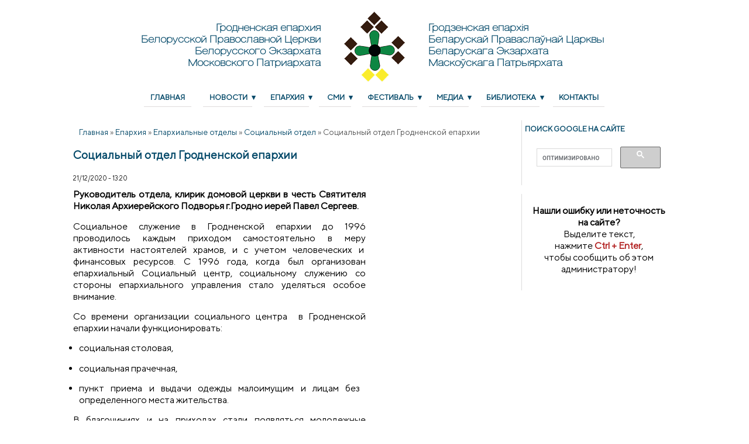

--- FILE ---
content_type: text/html; charset=utf-8
request_url: http://old.orthos.org/eparhiya/otdely/socialny/socialny-otdel-obschie-svedeniya
body_size: 31357
content:
<!DOCTYPE html>
<!--[if IEMobile 7]><html class="iem7"  lang="ru" dir="ltr"><![endif]-->
<!--[if lte IE 6]><html class="lt-ie9 lt-ie8 lt-ie7"  lang="ru" dir="ltr"><![endif]-->
<!--[if (IE 7)&(!IEMobile)]><html class="lt-ie9 lt-ie8"  lang="ru" dir="ltr"><![endif]-->
<!--[if IE 8]><html class="lt-ie9"  lang="ru" dir="ltr"><![endif]-->
<!--[if (gte IE 9)|(gt IEMobile 7)]><!--><html lang="ru" dir="ltr" prefix="og: http://ogp.me/ns# content: http://purl.org/rss/1.0/modules/content/ dc: http://purl.org/dc/terms/ foaf: http://xmlns.com/foaf/0.1/ rdfs: http://www.w3.org/2000/01/rdf-schema# sioc: http://rdfs.org/sioc/ns# sioct: http://rdfs.org/sioc/types# skos: http://www.w3.org/2004/02/skos/core# xsd: http://www.w3.org/2001/XMLSchema#"><!--<![endif]-->

<head><!-- zp7-4.x -->
<title>Социальный отдел Гродненской епархии | Гродненская Епархия Белорусской Православной Церкви (Белорусского Экзархата Московского Патриархата)</title>
<meta name="HandheldFriendly" content="true" />
<meta name="viewport" content="width=device-width, initial-scale=1" />
<meta name="MobileOptimized" content="width" />
<!--[if IE]><![endif]-->
<link rel="dns-prefetch" href="//www.google-analytics.com" />
<link rel="preconnect" href="https://www.google-analytics.com" />
<link rel="dns-prefetch" href="//stats.g.doubleclick.net" />
<link rel="preconnect" href="https://stats.g.doubleclick.net" />
<meta http-equiv="Content-Type" content="text/html; charset=utf-8" />
<link rel="apple-touch-icon" sizes="180x180" href="/files/favicons/apple-touch-icon.png?v=YA3NOXbjKE"/>
<link rel="icon" type="image/png" sizes="32x32" href="/files/favicons/favicon-32x32.png?v=YA3NOXbjKE"/>
<link rel="icon" type="image/png" sizes="16x16" href="/files/favicons/favicon-16x16.png?v=YA3NOXbjKE"/>
<link rel="manifest" href="/files/favicons/site.webmanifest?v=YA3NOXbjKE"/>
<link rel="mask-icon" href="/files/favicons/safari-pinned-tab.svg?v=YA3NOXbjKE" color="#5bbad5"/>
<link rel="shortcut icon" href="/files/favicons/favicon.ico?v=YA3NOXbjKE"/>
<meta name="msapplication-TileColor" content="#da532c"/>
<meta name="msapplication-config" content="/browserconfig.xml?v=YA3NOXbjKE"/>
<meta name="theme-color" content="#ffffff"/>
<meta name="viewport" content="width=device-width, height=device-height, initial-scale=1.0, minimum-scale=1.0, maximum-scale=1.0, user-scalable=yes" />
<meta name="description" content="Руководитель отдела, клирик домовой церкви в честь Святителя Николая Архиерейского Подворья г.Гродно иерей Павел Сергеев. Социальное служение в Гродненской епархии до 1996 проводилось каждым приходом самостоятельно в меру активности настоятелей храмов, и с учетом человеческих и финансовых ресурсов. С 1996 года, когда был организован епархиальный Социальный центр, социальному" />
<meta name="generator" content="Drupal 7 (https://www.drupal.org)" />
<link rel="canonical" href="https://old.orthos.org/eparhiya/otdely/socialny/socialny-otdel-obschie-svedeniya" />
<link rel="shortlink" href="https://old.orthos.org/node/632" />
<meta property="fb:app_id" content="1122618091134283" />
<meta property="og:site_name" content="Гродненская Епархия Белорусской Православной Церкви (Белорусского Экзархата Московского Патриархата)" />
<meta property="og:type" content="article" />
<meta property="og:url" content="https://old.orthos.org/eparhiya/otdely/socialny/socialny-otdel-obschie-svedeniya" />
<meta property="og:title" content="Социальный отдел Гродненской епархии" />
<meta property="og:description" content="Руководитель отдела, клирик домовой церкви в честь Святителя Николая Архиерейского Подворья г.Гродно иерей Павел Сергеев. Социальное служение в Гродненской епархии до 1996 проводилось каждым приходом самостоятельно в меру активности настоятелей храмов, и с учетом человеческих и финансовых ресурсов. С 1996 года, когда был организован епархиальный Социальный центр, социальному служению со стороны епархиального управления стало уделяться особое внимание. Со времени организации социального центра в Гродненской епархии начали функционировать: социальная столовая, социальная прачечная, пункт приема и выдачи одежды малоимущим и лицам без определенного места жительства. В благочиниях и на приходах стали появляться молодежные братства и сестричества, активно участвующие в делах милосердия." />
<meta property="og:updated_time" content="2020-12-21T14:06:28+03:00" />
<meta property="article:published_time" content="2020-12-21T13:20:05+03:00" />
<meta property="article:modified_time" content="2020-12-21T14:06:28+03:00" />
<script type="text/javascript">
<!--//--><![CDATA[//><!--
for(var fonts=document.cookie.split("advaggf"),i=0;i<fonts.length;i++){var font=fonts[i].split("="),pos=font[0].indexOf("ont_");-1!==pos&&(window.document.documentElement.className+=" "+font[0].substr(4).replace(/[^a-zA-Z0-9\-]/g,""))}if(void 0!==Storage){fonts=JSON.parse(localStorage.getItem("advagg_fonts"));var current_time=(new Date).getTime();for(var key in fonts)fonts[key]>=current_time&&(window.document.documentElement.className+=" "+key.replace(/[^a-zA-Z0-9\-]/g,""))}
//--><!]]>
</script>
<link rel="stylesheet" type="text/css" href="/sites/all/modules/jch_optimize/assets2/jscss.php?f=622b5b3d7d9d4e4a4b555b7c8fd621ef&amp;type=css&amp;gz=nz&amp;d=30&amp;i=0"/>





<!--[if IE 8]>
<style type="text/css" media="all">
@import url("https://old.orthos.org/sites/all/themes/orthos/css/yui/grids-responsive-old-ie-min.css?t79c02");
</style>
<![endif]-->

<!--[if gt IE 8]><!-->

<!--<![endif]-->


<script type="text/javascript" src="https://old.orthos.org/sites/all/modules/jquery_update/replace/jquery/1.10/jquery.min.js?v=1.10.2"></script>
<script type="application/javascript" src="/sites/all/modules/jch_optimize/assets2/jscss.php?f=2802cdee3e4a3db8595703c86bf00a58&amp;type=js&amp;gz=nz&amp;d=30&amp;i=0"></script>




<script type="text/javascript" src="https://old.orthos.org/sites/all/modules/jquery_update/replace/ui/ui/minified/jquery.ui.core.min.js?v=1.10.2"></script>
<script type="text/javascript" src="https://old.orthos.org/sites/all/modules/jquery_update/replace/ui/external/jquery.cookie.js?v=67fb34f6a866c40d0570"></script>
<script type="text/javascript" src="https://old.orthos.org/sites/all/modules/jquery_update/replace/misc/jquery.form.min.js?v=2.69"></script>
<script type="application/javascript" src="/sites/all/modules/jch_optimize/assets2/jscss.php?f=2802cdee3e4a3db8595703c86bf00a58&amp;type=js&amp;gz=nz&amp;d=30&amp;i=1"></script>


<script type="text/javascript" src="https://old.orthos.org/sites/all/modules/jquery_update/js/jquery_update.js?v=0.0.1"></script>
<script type="text/javascript">
<!--//--><![CDATA[//><!--
(function(i,s,o,g,r,a,m){i["GoogleAnalyticsObject"]=r;i[r]=i[r]||function(){(i[r].q=i[r].q||[]).push(arguments)},i[r].l=1*new Date();a=s.createElement(o),m=s.getElementsByTagName(o)[0];a.async=1;a.src=g;m.parentNode.insertBefore(a,m)})(window,document,"script","https://www.google-analytics.com/analytics.js","ga");ga("create", "UA-23542330-1", {"cookieDomain":"auto"});ga("set", "anonymizeIp", true);ga("send", "pageview");
//--><!]]>
</script>
<script type="text/javascript">
<!--//--><![CDATA[//><!--
jQuery.extend(Drupal.settings, {"basePath":"\/","pathPrefix":"","setHasJsCookie":0,"ajaxPageState":{"theme":"orthos","theme_token":"4rpQpuxUqI_uxRenyJSF7waSetltDwmkDMFOI5fUtsk","jquery_version":"1.10","css":{"sites\/all\/themes\/orthos\/css\/drupal\/drupal-system-min.css":1,"misc\/ui\/jquery.ui.core.css":1,"misc\/ui\/jquery.ui.theme.css":1,"sites\/all\/themes\/orthos\/css\/drupal\/drupal-default-min.css":1,"sites\/all\/modules\/date\/date_repeat_field\/date_repeat_field.css":1,"sites\/all\/modules\/fitvids\/fitvids.css":1,"sites\/all\/modules\/google_cse\/google_cse.css":1,"sites\/all\/modules\/youtube\/css\/youtube.css":1,"sites\/all\/modules\/extlink\/css\/extlink.css":1,"sites\/all\/modules\/views\/css\/views.css":1,"sites\/all\/modules\/ckeditor_spoiler\/plugins\/spoiler\/css\/spoiler.css":1,"sites\/all\/modules\/colorbox\/styles\/plain\/colorbox_style.css":1,"sites\/all\/modules\/ctools\/css\/ctools.css":1,"sites\/all\/modules\/typo\/css\/typo.css":1,"sites\/all\/modules\/ctools\/css\/modal.css":1,"sites\/all\/modules\/yandex_metrics\/css\/yandex_metrics.css":1,"sites\/all\/themes\/orthos\/css\/yui\/pure-min.css":1,"sites\/all\/themes\/orthos\/css\/yui\/grids-responsive-old-ie-min.css":1,"sites\/all\/themes\/orthos\/css\/yui\/grids-responsive-min.css":1,"sites\/all\/themes\/orthos\/css\/style-zero.css":1,"sites\/all\/themes\/orthos\/css\/sangue.css":1,"sites\/all\/themes\/orthos\/_custom\/custom-style.css":1,"sites\/all\/themes\/orthos\/css\/print.css":1},"js":{"sites\/all\/modules\/fitvids\/fitvids.js":1,"sites\/all\/modules\/google_cse\/google_cse.js":1,"public:\/\/languages\/ru_M-WBzv-FFLFAmitUgUnzW6ky21S5ZeklBJuj5kXWY9w.js":1,"sites\/all\/libraries\/colorbox\/jquery.colorbox-min.js":1,"sites\/all\/modules\/colorbox\/js\/colorbox.js":1,"sites\/all\/modules\/colorbox\/styles\/plain\/colorbox_style.js":1,"sites\/all\/modules\/colorbox\/js\/colorbox_load.js":1,"sites\/all\/modules\/colorbox\/js\/colorbox_inline.js":1,"sites\/all\/modules\/typo\/js\/typo.template.js":1,"sites\/all\/modules\/typo\/js\/typo.selection.js":1,"sites\/all\/modules\/typo\/js\/typo.js":1,"misc\/progress.js":1,"sites\/all\/modules\/ctools\/js\/modal.js":1,"sites\/all\/modules\/google_analytics\/googleanalytics.js":1,"sites\/all\/modules\/advagg\/advagg_font\/advagg_font.js":1,"sites\/all\/modules\/ckeditor_spoiler\/plugins\/spoiler\/js\/spl.js":1,"misc\/collapse.js":1,"sites\/all\/modules\/extlink\/js\/extlink.js":1,"sites\/all\/modules\/jquery_update\/replace\/jquery\/1.10\/jquery.min.js":1,"misc\/jquery-extend-3.4.0.js":1,"misc\/jquery-html-prefilter-3.5.0-backport.js":1,"misc\/jquery.once.js":1,"misc\/drupal.js":1,"sites\/all\/libraries\/fitvids\/jquery.fitvids.js":1,"sites\/all\/modules\/jquery_update\/replace\/ui\/ui\/minified\/jquery.ui.core.min.js":1,"sites\/all\/modules\/jquery_update\/replace\/ui\/external\/jquery.cookie.js":1,"sites\/all\/modules\/jquery_update\/replace\/misc\/jquery.form.min.js":1,"sites\/all\/libraries\/fontfaceobserver\/fontfaceobserver.js":1,"misc\/form.js":1,"misc\/ajax.js":1,"sites\/all\/modules\/jquery_update\/js\/jquery_update.js":1}},"colorbox":{"transition":"fade","speed":"350","opacity":"0.95","slideshow":false,"slideshowAuto":true,"slideshowSpeed":"2500","slideshowStart":"start slideshow","slideshowStop":"stop slideshow","current":"{current} \u0438\u0437 {total}","previous":"\u00ab \u041f\u0440\u0435\u0434.","next":"\u0421\u043b\u0435\u0434. \u00bb","close":"\u0417\u0430\u043a\u0440\u044b\u0442\u044c","overlayClose":true,"returnFocus":false,"maxWidth":"100%","maxHeight":"100%","initialWidth":"","initialHeight":"","fixed":false,"scrolling":false,"mobiledetect":false,"mobiledevicewidth":"480px","specificPagesDefaultValue":"admin*\nimagebrowser*\nimg_assist*\nimce*\nnode\/add\/*\nnode\/*\/edit\nprint\/*\nprintpdf\/*\nsystem\/ajax\nsystem\/ajax\/*"},"googleCSE":{"cx":"013913827139638933968:10htzxii9wi","language":"","resultsWidth":600,"domain":"www.google.com","showWaterMark":1},"fitvids":{"custom_domains":[],"selectors":["body"],"simplifymarkup":true},"typo":{"max_chars":200},"CToolsModal":{"loadingText":"\u0417\u0430\u0433\u0440\u0443\u0437\u043a\u0430...","closeText":"\u0417\u0430\u043a\u0440\u044b\u0442\u044c \u043e\u043a\u043d\u043e","closeImage":"\u003Cimg class=\u0022pure-img\u0022 typeof=\u0022foaf:Image\u0022 src=\u0022https:\/\/old.orthos.org\/sites\/all\/modules\/ctools\/images\/icon-close-window.png\u0022 alt=\u0022\u0417\u0430\u043a\u0440\u044b\u0442\u044c \u043e\u043a\u043d\u043e\u0022 title=\u0022\u0417\u0430\u043a\u0440\u044b\u0442\u044c \u043e\u043a\u043d\u043e\u0022 \/\u003E","throbber":"\u003Cimg class=\u0022pure-img\u0022 typeof=\u0022foaf:Image\u0022 src=\u0022https:\/\/old.orthos.org\/sites\/all\/modules\/ctools\/images\/throbber.gif\u0022 alt=\u0022\u0417\u0430\u0433\u0440\u0443\u0437\u043a\u0430\u0022 title=\u0022\u0417\u0430\u0433\u0440\u0443\u0437\u043a\u0430...\u0022 \/\u003E"},"TypoModal":{"loadingText":"\u041e\u0442\u043f\u0440\u0430\u0432\u0438\u0442\u044c \u0441\u043e\u043e\u0431\u0449\u0435\u043d\u0438\u0435 \u043e\u0431 \u043e\u0448\u0438\u0431\u043a\u0435","closeText":"\u0437\u0430\u043a\u0440\u044b\u0442\u044c","closeImage":"","throbber":"\u003Cimg class=\u0022pure-img\u0022 typeof=\u0022foaf:Image\u0022 src=\u0022https:\/\/old.orthos.org\/sites\/all\/modules\/ctools\/images\/throbber.gif\u0022 alt=\u0022\u0417\u0430\u0433\u0440\u0443\u0437\u043a\u0430\u0022 title=\u0022\u0417\u0430\u0433\u0440\u0443\u0437\u043a\u0430...\u0022 \/\u003E","modalTheme":"TypoModalDialog","animation":"show","animationSpeed":"fast","modalSize":{"type":"scale","width":"560px","height":"250px","addWidth":0,"addHeight":0,"contentRight":25,"contentBottom":45},"modalOptions":{"opacity":0.55,"background":"#000"}},"ajax":{"edit-send-typo-report":{"callback":"_typo_save_report","wrapper":"typo-report-result","method":"append","effect":"fade","event":"mousedown","keypress":true,"prevent":"click","url":"\/system\/ajax","submit":{"_triggering_element_name":"op","_triggering_element_value":"\u041e\u0442\u043f\u0440\u0430\u0432\u0438\u0442\u044c \u0441\u043e\u043e\u0431\u0449\u0435\u043d\u0438\u0435 \u043e\u0431 \u043e\u0448\u0438\u0431\u043a\u0435"}}},"urlIsAjaxTrusted":{"\/system\/ajax":true,"\/eparhiya\/otdely\/socialny\/socialny-otdel-obschie-svedeniya":true},"googleanalytics":{"trackOutbound":1,"trackMailto":1,"trackDownload":1,"trackDownloadExtensions":"7z|aac|arc|arj|asf|asx|avi|bin|csv|doc(x|m)?|dot(x|m)?|exe|flv|gif|gz|gzip|hqx|jar|jpe?g|js|mp(2|3|4|e?g)|mov(ie)?|msi|msp|pdf|phps|png|ppt(x|m)?|pot(x|m)?|pps(x|m)?|ppam|sld(x|m)?|thmx|qtm?|ra(m|r)?|sea|sit|tar|tgz|torrent|txt|wav|wma|wmv|wpd|xls(x|m|b)?|xlt(x|m)|xlam|xml|z|zip","trackColorbox":1},"advagg_font":[],"advagg_font_storage":1,"advagg_font_cookie":1,"advagg_font_no_fout":1,"extlink":{"extTarget":"_blank","extClass":"ext","extLabel":"(\u0432\u043d\u0435\u0448\u043d\u044f\u044f \u0441\u0441\u044b\u043b\u043a\u0430)","extImgClass":0,"extIconPlacement":0,"extSubdomains":1,"extExclude":"","extInclude":"","extCssExclude":".sociallinks","extCssExplicit":"","extAlert":0,"extAlertText":"This link will take you to an external web site.","mailtoClass":"mailto","mailtoLabel":"(\u0441\u0441\u044b\u043b\u043a\u0430 \u0434\u043b\u044f \u043e\u0442\u043f\u0440\u0430\u0432\u043a\u0438 email)","extUseFontAwesome":false}});
//--><!]]>
</script>
</head>

<body id="pid-eparhiya-otdely-socialny-socialny-otdel-obschie-svedeniya" class="html not-front not-logged-in one-sidebar sidebar-second page-node page-node- page-node-632 node-type-article not-admin section-eparhiya page-eparhiya/otdely/socialny/socialny-otdel-obschie-svedeniya mc fs1 nb1 nb2 lg-ru" >
  <div id="skip-link">
    <a href="#main" class="element-invisible element-focusable">Перейти к основному содержанию</a>
    <a href="#search-block-form" class="element-invisible element-focusable">Skip to search</a>
  </div>

<div id="top_bg">
<div class="sizer0 clearfix" style="max-width:90%;">
<div id="top_left">
<div id="top_right">
<div id="headimg">
<div id="header">
<div class="clearfix">
    <div id="name-and-slogan">
      </div>
</div>
  <div class="region region-header">
    <div class="block-wrapper odd block_1">
  <div id="block-block-23" class="block block-block ">
                <div class="content">
      <link rel="apple-touch-icon" sizes="180x180" href="/apple-touch-icon.png">
<link rel="icon" type="image/png" sizes="32x32" href="/favicon-32x32.png">
<link rel="icon" type="image/png" sizes="16x16" href="/favicon-16x16.png">
<link rel="manifest" href="/site.webmanifest">
<link rel="mask-icon" href="/safari-pinned-tab.svg" color="#5bbad5">
<meta name="msapplication-TileColor" content="#da532c">
<meta name="theme-color" content="#ffffff">
<script src="https://use.fontawesome.com/7db77978e7.js"></script>
<br>
<div class="pure-g">
   <div class="pure-u-1 pure-u-md-1-24"></div>
   <div class="pure-u-1 pure-u-md-9-24"><p class="shapka shapka_left"><a href="https://old.orthos.org">Гродненская епархия<br/>Белорусской Православной Церкви<br/>Белорусского Экзархата <br/>Московского Патриархата</a></p>
   </div>
   <div class="pure-u-1 pure-u-md-4-24" align="center"><a href="https://old.orthos.org"><img src="https://old.orthos.org/files/newest_shapka_2020_sm2.png" width="104" height="120" /></a><br/>
   </div>
   <div class="pure-u-1 pure-u-md-9-24 shapka_right"><p class="shapka shapka_right"><a href="https://old.orthos.org">Гродзенская епархія<br/>Беларускай Праваслаўнай Царквы<br/>Беларускага Экзархата<br/>Маскоўскага Патрыярхата</a></p>
   </div>
   <div class="pure-u-1 pure-u-md-1-24"></div>
</div>    </div>
  </div>
</div>
  </div>
<div class="menuband clearfix">
  <div id="menu" class="menu-wrapper">
        <a href="#" id="toggles" class="menu-toggle"><s class="bars"></s><s class="bars"></s></a>
    <div class="pure-menu pure-menu-horizontal menu-transform">
      <h2 class="element-invisible">Главное меню</h2>
      <ul  class="pure-menu-list"><li class="pure-menu-item"><a href="/" class="first leaf pure-menu-link menu-255">Главная</a></li><li class="pure-menu-item pure-menu-has-children pure-menu-allow-hover"><a href="/news" class="expanded pure-menu-link menu-7691" title="Новости">Новости</a><ul  class="pure-menu-children"><li class="pure-menu-item"><a href="/news/anonsy" class="first leaf pure-menu-link menu-7692" title="Анонсы">Анонсы</a></li><li class="pure-menu-item"><a href="/photos" class="leaf pure-menu-link menu-2843" title="">Фотоальбомы</a></li><li class="pure-menu-item pure-menu-has-children pure-menu-allow-hover"><a href="/common_church" class="last expanded pure-menu-link menu-7736" title="Общецерковное">Общецерковное</a><ul  class="pure-menu-children"><li class="pure-menu-item"><a href="http://orthos.org/aggregator/sources/1" class="first leaf pure-menu-link menu-724" title="">Общецерковные новости</a></li><li class="pure-menu-item"><a href="/inter_sobor" class="last leaf pure-menu-link menu-7737" title="Межсоборное присутствие">Межсоборное присутствие</a></li></ul>
</li></ul>
</li><li class="pure-menu-item pure-menu-has-children pure-menu-allow-hover"><a href="/eparhiya" class="expanded active-trail active-trail pure-menu-link menu-7693" title="Епархия">Епархия</a><ul  class="pure-menu-children"><li class="pure-menu-item"><a href="/eparhiya/obshchie-svedeniya" class="first leaf pure-menu-link menu-7694" title="Общие сведения">Общие сведения</a></li><li class="pure-menu-item"><a href="/eparhiya/bishop/biografiya-antoniy" class="leaf pure-menu-link menu-11146">Правящий архиерей</a></li><li class="pure-menu-item"><a href="/eparhiya/pochetnyy-ekzarh" class="leaf pure-menu-link menu-11149" title="">Первый Экзарх</a></li><li class="pure-menu-item pure-menu-has-children pure-menu-allow-hover"><a href="/eparhiya/bishop-artemiy" class="expanded pure-menu-link menu-7695" title="">Архиепископ Артемий</a><ul  class="pure-menu-children"><li class="pure-menu-item"><a href="/eparhiya/bishop/biografiya-artemiy" class="first leaf pure-menu-link menu-11147">Биография</a></li><li class="pure-menu-item"><a href="/eparhiya/bishop/speech" class="leaf pure-menu-link menu-7696" title="Слова и речи архиепископа Артемия">Слова и речи</a></li><li class="pure-menu-item"><a href="/eparhiya/bishop/interview" class="last leaf pure-menu-link menu-7698" title="Интервью архиепископа Артемия">Интервью</a></li></ul>
</li><li class="pure-menu-item"><a href="/eparhiya/clergy" class="leaf pure-menu-link menu-11276" title="">Духовенство</a></li><li class="pure-menu-item pure-menu-has-children pure-menu-allow-hover"><a href="/blagochiniya-i-hramy" class="expanded pure-menu-link menu-7713" title="Благочиния и храмы">Храмы</a><ul  class="pure-menu-children"><li class="pure-menu-item"><a href="/eparhiya/blagochiniya-i-hramy/grodnenskoe" class="first leaf pure-menu-link menu-7714" title="Гродненское благочиние">Гродненское благочиние</a></li><li class="pure-menu-item"><a href="/eparhiya/blagochiniya-i-hramy/skidelskoe" class="leaf pure-menu-link menu-7715" title="Скидельское благочиние">Скидельское благочиние</a></li><li class="pure-menu-item"><a href="/eparhiya/blagochiniya-i-hramy/volkovyskoe" class="leaf pure-menu-link menu-7716" title="Волковысское благочиние">Волковысское благочиние</a></li><li class="pure-menu-item"><a href="/eparhiya/blagochiniya-i-hramy/berestovickoe" class="leaf pure-menu-link menu-7717" title="Берестовицкое благочиние">Берестовицкое благочиние</a></li><li class="pure-menu-item"><a href="/eparhiya/blagochiniya-i-hramy/zelvenskoe" class="leaf pure-menu-link menu-7718" title="Зельвенское благочиние">Зельвенское благочиние</a></li><li class="pure-menu-item"><a href="/eparhiya/blagochiniya-i-hramy/mostovskoe" class="leaf pure-menu-link menu-7719" title="Мостовское благочиние">Мостовское благочиние</a></li><li class="pure-menu-item"><a href="/eparhiya/blagochiniya-i-hramy/svislochskoe" class="leaf pure-menu-link menu-7720" title="Свислочское благочиние">Свислочское благочиние</a></li><li class="pure-menu-item"><a href="/eparhiya/blagochiniya-i-hramy/schuchinskoe" class="leaf pure-menu-link menu-7721" title="Щучинское благочиние">Щучинское благочиние</a></li><li class="pure-menu-item"><a href="/eparhiya/blagochiniya-i-hramy/voronovskoe" class="last leaf pure-menu-link menu-10110" title="">Вороновское благочиние</a></li></ul>
</li><li class="pure-menu-item"><a href="/eparhiya/documents" class="leaf pure-menu-link menu-7699" title="Документы">Документы</a></li><li class="pure-menu-item"><a href="/eparhiya/ukazy-i-rasporyazheniya" class="leaf pure-menu-link menu-7700" title="Указы и распоряжения">Указы и распоряжения</a></li><li class="pure-menu-item pure-menu-has-children pure-menu-allow-hover"><a href="/eparhiya/otdely" class="expanded active-trail active-trail pure-menu-link menu-7701" title="Епархиальные отделы">Епархиальные отделы</a><ul  class="pure-menu-children"><li class="pure-menu-item pure-menu-has-children pure-menu-allow-hover"><a href="/eparhiya/otdely/missionerskiy-otdel" class="first expanded pure-menu-link menu-7704" title="Миссионерский отдел">Миссионерский отдел</a><ul  class="pure-menu-children"><li class="pure-menu-item"><a href="/eparhiya/otdely/missionerskiy/news" class="first leaf pure-menu-link menu-8958">Новости миссионерского отдела</a></li><li class="pure-menu-item"><a href="/eparhiya/otdely/missionerskiy/cpp" class="last leaf pure-menu-link menu-7705" title="Центр психологической помощи">Центр психологической помощи</a></li></ul>
</li><li class="pure-menu-item pure-menu-has-children pure-menu-allow-hover"><a href="/eparhiya/otdely/katehizacii" class="expanded pure-menu-link menu-7703" title="Отдел религиозного образования и катехизации">Религиозного образования и катехизации</a><ul  class="pure-menu-children"><li class="pure-menu-item"><a href="/eparhiya/otdely/katehizacii/news" class="first last leaf pure-menu-link menu-8957">Новости катехизаторского отдела</a></li></ul>
</li><li class="pure-menu-item pure-menu-has-children pure-menu-allow-hover"><a href="/eparhiya/otdely/socialny" class="expanded active-trail active-trail pure-menu-link menu-7707" title="Социальный отдел">Социальный отдел</a><ul  class="pure-menu-children"><li class="pure-menu-item"><a href="/eparhiya/otdely/socialny/news" class="first leaf pure-menu-link menu-8955">Новости социального отдела</a></li><li class="pure-menu-item"><a href="/eparhiya/otdely/socialny/ikpan" class="last leaf pure-menu-link menu-7708" title="Информационно-консультативный пункт по проблемам алкоголизма и наркомании">Информационно-консультативный пункт по проблемам алкоголизма и наркомании</a></li></ul>
</li><li class="pure-menu-item pure-menu-has-children pure-menu-allow-hover"><a href="/eparhiya/otdely/info" class="expanded pure-menu-link menu-7702" title="Информационный отдел">Информационный отдел</a><ul  class="pure-menu-children"><li class="pure-menu-item"><a href="/eparhiya/otdely/info" class="first last leaf pure-menu-link menu-8956">Новости информационного отдела</a></li></ul>
</li><li class="pure-menu-item pure-menu-has-children pure-menu-allow-hover"><a href="/eparhiya/otdely/voenny" class="expanded pure-menu-link menu-7706" title="Военный отдел">Военный отдел</a><ul  class="pure-menu-children"><li class="pure-menu-item"><a href="/eparhiya/otdely/voenny/news" class="first last leaf pure-menu-link menu-8953">Новости военного отдела</a></li></ul>
</li><li class="pure-menu-item pure-menu-has-children pure-menu-allow-hover"><a href="/eparhiya/otdely/molodezhny" class="expanded pure-menu-link menu-7709" title="Молодежный отдел">Молодежный отдел</a><ul  class="pure-menu-children"><li class="pure-menu-item"><a href="/eparhiya/otdely/molodezhny/news" class="first last leaf pure-menu-link menu-8959">Новости молодежного отдела</a></li></ul>
</li><li class="pure-menu-item pure-menu-has-children pure-menu-allow-hover"><a href="/eparhiya/otdely/ekologicheskiy" class="expanded pure-menu-link menu-7710" title="Экологический отдел">Экологический отдел</a><ul  class="pure-menu-children"><li class="pure-menu-item"><a href="/eparhiya/otdely/ekologicheskiy/news" class="first last leaf pure-menu-link menu-8960">Новости экологического отдела</a></li></ul>
</li><li class="pure-menu-item pure-menu-has-children pure-menu-allow-hover"><a href="/eparhiya/otdely/izdat" class="expanded pure-menu-link menu-7711" title="Издательский отдел">Издательский отдел</a><ul  class="pure-menu-children"><li class="pure-menu-item"><a href="/eparhiya/otdely/izdat/news" class="first last leaf pure-menu-link menu-8954">Новости издательского отдела</a></li></ul>
</li><li class="pure-menu-item"><a href="/eparhiya/otdely/tyuremnyi/tyuremnyi-otdel-obschie-svedeniya" class="leaf pure-menu-link menu-9894">Отдел по тюремному служению</a></li><li class="pure-menu-item"><a href="/eparhiya/otdely/kanonizacii" class="last leaf pure-menu-link menu-11277" title="">Отдел по канонизации святых</a></li></ul>
</li><li class="pure-menu-item"><a href="/eparhiya/history" class="leaf pure-menu-link menu-7722" title="История епархии">История епархии</a></li><li class="pure-menu-item"><a href="/eparhiya/svyatye-i-svyatyni" class="leaf pure-menu-link menu-7723" title="Святые и святыни">Святые и святыни</a></li><li class="pure-menu-item"><a href="https://orthos.org/eparhiya/patriarshiy-ekzarh" class="last leaf pure-menu-link menu-11281" title="">Патриарший Экзарх</a></li></ul>
</li><li class="pure-menu-item pure-menu-has-children pure-menu-allow-hover"><a href="/smi" class="expanded pure-menu-link menu-7724" title="СМИ">СМИ</a><ul  class="pure-menu-children"><li class="pure-menu-item"><a href="/gazeta" class="first leaf pure-menu-link menu-7725" title="Газета">Газета</a></li><li class="pure-menu-item"><a href="/zhurnal" class="last leaf pure-menu-link menu-7726" title="Журнал">Журнал</a></li></ul>
</li><li class="pure-menu-item pure-menu-has-children pure-menu-allow-hover"><a href="/festival" class="expanded pure-menu-link menu-7727" title="Фестиваль">Фестиваль</a><ul  class="pure-menu-children"><li class="pure-menu-item"><a href="/festival/mezhdunarodnoe-zhuri" class="first leaf pure-menu-link menu-9347">Жюри</a></li><li class="pure-menu-item"><a href="/festival/news" class="leaf pure-menu-link menu-8947">Новости фестиваля</a></li><li class="pure-menu-item"><a href="/festival/history" class="leaf pure-menu-link menu-8997">История фестиваля</a></li><li class="pure-menu-item"><a href="/media/audio/vse-festivali" class="last leaf pure-menu-link menu-8951">Аудиозаписи</a></li></ul>
</li><li class="pure-menu-item pure-menu-has-children pure-menu-allow-hover"><a href="/media" class="expanded pure-menu-link menu-7728" title="Медиа">Медиа</a><ul  class="pure-menu-children"><li class="pure-menu-item"><a href="/media/video" class="first leaf pure-menu-link menu-7729" title="Видео">Видео</a></li><li class="pure-menu-item"><a href="/media/audio" class="last leaf pure-menu-link menu-7730" title="Аудио">Аудио</a></li></ul>
</li><li class="pure-menu-item pure-menu-has-children pure-menu-allow-hover"><a href="/biblio" class="expanded pure-menu-link menu-7731" title="Библиотека">Библиотека</a><ul  class="pure-menu-children"><li class="pure-menu-item"><a href="/eparhiya/bishop/speech/trudy-arhiepiskopa-artemiya" class="first leaf pure-menu-link menu-9182">Труды архиепископа Артемия</a></li><li class="pure-menu-item"><a href="/biblio/publication" class="leaf pure-menu-link menu-7732" title="Публикации">Публикации</a></li><li class="pure-menu-item"><a href="/biblio/history_scan" class="leaf pure-menu-link menu-7733" title="История (сканы книг)">История (сканы книг)</a></li><li class="pure-menu-item"><a href="/biblio/gomilio_scan" class="leaf pure-menu-link menu-7735" title="Гомилетика (сканы книг)">Гомилетика (сканы книг)</a></li><li class="pure-menu-item"><a href="/biblio/pray/archive" class="last leaf pure-menu-link menu-10689">Богослужение и молитвы</a></li></ul>
</li><li class="pure-menu-item"><a href="/contacts" class="last leaf pure-menu-link menu-8998">Контакты</a></li></ul>
    </div>
    </div>
</div>
</div>

</div></div></div></div></div>

<div id="body_bg">
<div class="sizer0 clearfix" style="max-width:90%;">
<div id="body_left">
<div id="body_right">


<div id="breadcrumb" class="clearfix"></div>


<div class="clearfix">
<div id="middlecontainer" class="pure-g">

  <div class="pure-u-1 pure-u-md-17-24">
    <div id="main">
      <div id="mission">  <div class="region region-highlighted">
    <div class="block-wrapper odd block_1">
  <div id="block-easy_breadcrumb-easy_breadcrumb" class="block block-easy-breadcrumb ">
                <div class="content">
        <div itemscope class="easy-breadcrumb" itemtype="http://data-vocabulary.org/Breadcrumb">
          <span itemprop="title"><a href="/" class="easy-breadcrumb_segment easy-breadcrumb_segment-front">Главная</a></span>               <span class="easy-breadcrumb_segment-separator">»</span>
                <span itemprop="title"><a href="/eparhiya" class="easy-breadcrumb_segment easy-breadcrumb_segment-1">Епархия</a></span>               <span class="easy-breadcrumb_segment-separator">»</span>
                <span itemprop="title"><a href="/eparhiya/otdely" class="easy-breadcrumb_segment easy-breadcrumb_segment-2">Епархиальные отделы</a></span>               <span class="easy-breadcrumb_segment-separator">»</span>
                <span itemprop="title"><a href="/eparhiya/otdely/socialny" class="easy-breadcrumb_segment easy-breadcrumb_segment-3">Социальный отдел</a></span>               <span class="easy-breadcrumb_segment-separator">»</span>
                <span class="easy-breadcrumb_segment easy-breadcrumb_segment-title" itemprop="title">Социальный отдел Гродненской епархии</span>            </div>
    </div>
  </div>
</div>
  </div>
</div>            <h1 class="title">Социальный отдел Гродненской епархии</h1>            <div class="tabs"></div>
                          <div class="region region-content">
    <div class="block-wrapper odd block_1">
  <div id="block-system-main" class="block block-system ">
                <div class="content">
      <div  about="/eparhiya/otdely/socialny/socialny-otdel-obschie-svedeniya" typeof="sioc:Item foaf:Document" class="ds-1col node node-article odd   full-node node-type-article view-mode-full clearfix">

  
  <div class="field field-name-post-date field-type-ds field-label-hidden"><div class="field-items"><div class="field-item even">21/12/2020 - 13:20</div></div></div><div class="field field-name-body field-type-text-with-summary field-label-hidden"><div class="field-items"><div class="field-item even" property="content:encoded"><p style="text-align:justify"><strong>Руководитель отдела, клирик домовой церкви в честь Святителя Николая Архиерейского Подворья г.Гродно иерей Павел Сергеев.</strong></p>
<p style="text-align:justify">Социальное служение в Гродненской епархии до 1996 проводилось каждым приходом самостоятельно в меру активности настоятелей храмов, и с учетом человеческих и&nbsp; финансовых ресурсов. С 1996 года, когда был организован епархиальный Социальный центр, социальному служению со стороны епархиального управления стало уделяться особое внимание.</p>
<p style="text-align:justify">Со времени организации социального центра&nbsp; в Гродненской епархии начали функционировать:</p>
<ul>
<li>
<p style="text-align:justify">социальная столовая,</p>
</li>
<li>
<p style="text-align:justify">социальная прачечная,</p>
</li>
<li>
<p style="text-align:justify">пункт приема и выдачи одежды малоимущим и лицам без определенного места жительства.</p>
</li>
</ul>
<p style="text-align:justify">В благочиниях и на приходах стали появляться молодежные братства и сестричества, активно участвующие в делах милосердия.</p>
<!--break--></p>
<p style="text-align:justify">В рамках развития и повышения эффективности социального служения Социальный центр Гродненской епархии 19.05.2009 г. был реорганизован в <strong>отдел по церковной благотворительности и социальному служению Гродненской епархии</strong>.</p>
<p style="text-align:justify">В 2011 году социальный отдел Гродненской епархии продолжал развивать начатые ранее направления деятельности. В связи с рекомендациями Архиерейского собора и <strong>документа «О принципах организации социальной работы в Русской Православной Церкви»</strong> была проведена соответствующая информационная работа на всех уровнях: епархиальном, благочинническом и приходском. В каждом благочинии была организована рабочая встреча клириков епархии с руководителем отдела церковной благотворительности и социального служения иереем Григорием Беляцким.</p>
<p style="text-align:justify">Особо следует подчеркнуть, что в истекшем отчетном периоде социальная деятельность епархии была направлена на сотрудничество и соработничество в этой области с государственными учреждениями социального профиля. Так в апреле в Коложском парке состоялось открытие <strong>благотворительной акции «Ангел в твоем сердце»</strong>. Цель акции оказание благотворительной помощи одиноко проживающим престарелым гражданам, инвалидам, детским домам, больницам сестринского ухода, развитие духовности и поддержание традиций христианского милосердия. Данная акция объединила усилия государственных структур: гродненский областной исполнительный комитет в лице отдела по делам религий и национальностей, отдела по культуре, отдела по делам молодежи;&nbsp; благотворительного фонда «Дети Беларуси» и Православной Церкви в лице отдела по церковной благотворительности и социальному служению епархии. Так же следует сказать о сотрудничестве и совместной работе епархии и районных <strong>Центров социального обслуживания населения</strong> г.Гродно. Это еще одна открытая страница в истории взаимоотношений Церкви и государства в области социальной деятельности на территории Гродненской епархии.</p>
<p style="text-align:justify">В рамках деятельности Отдела по церковной благотворительности и социальному служению активно развивается направление <strong>защиты материнства и семейных ценностей</strong>. Так на базе прихода Свято-Марфинской церкви г. Гродно организован православный <strong>клуб многодетных семей «Возрождение»</strong>, цель которого заключается в поддержании многодетности и в возрождении христианских семейных ценностей. В Областном перинатальном центре (роддоме) еженедельно проводятся <strong>катехизические беседы</strong>. В перспективе на базе Центра открытие православной комнаты родовспоможения, где желающие смогут помолиться и получить благословение священника. Так же в учебных заведениях нашего города для учащейся молодежи волонтерами социального отдела систематически проводятся <strong>лекции на тему ответственности добрачных отношений и профилактике абортов</strong>.</p>
<p><strong>Секторы отдела</strong></p>
<table cellspacing="0" class="Table" style="border-collapse:collapse; border:none; width:985px">
<tbody>
<tr>
<td style="border-bottom:2px solid black; border-left:2px solid black; border-right:2px solid black; border-top:2px solid black; vertical-align:top; width:606px">
<p style="text-align:center"><strong>Сектор отдела</strong></p>
</td>
<td style="border-bottom:2px solid black; border-left:none; border-right:2px solid black; border-top:2px solid black; vertical-align:top; width:610px">
<p style="text-align:center"><strong>Ответственный </strong></p>
</td>
<td style="border-bottom:2px solid black; border-left:none; border-right:2px solid black; border-top:2px solid black; vertical-align:top; width:263px">
<p style="text-align:center"><strong>Контакт</strong></p>
</td>
</tr>
<tr>
<td style="border-bottom:2px solid black; border-left:2px solid black; border-right:2px solid black; border-top:none; vertical-align:top; width:606px">
<p>Учреждение «Гродненское благотворительное общество»</p>
</td>
<td style="border-bottom:2px solid black; border-left:none; border-right:2px solid black; border-top:none; vertical-align:top; width:610px">
<p><em>Директор – </em>РУСИН Жанна Леонидовна</p>
</td>
<td style="border-bottom:2px solid black; border-left:none; border-right:2px solid black; border-top:none; vertical-align:top; width:263px">
<p style="text-align:center">+375 33&nbsp;638-64-97</p>
</td>
</tr>
<tr>
<td style="border-bottom:2px solid black; border-left:2px solid black; border-right:2px solid black; border-top:none; vertical-align:top; width:606px">
<p>Сектор больничного служения</p>
</td>
<td style="border-bottom:2px solid black; border-left:none; border-right:2px solid black; border-top:none; vertical-align:top; width:610px">
<p>Протоиерей Александр ХОМБАК</p>
</td>
<td style="border-bottom:2px solid black; border-left:none; border-right:2px solid black; border-top:none; vertical-align:top; width:263px">
<p style="text-align:center">+375 29 361-23-83</p>
</td>
</tr>
<tr>
<td rowspan="2" style="border-bottom:2px solid black; border-left:2px solid black; border-right:2px solid black; border-top:none; height:16px; vertical-align:top; width:606px">
<p>Сектор по вопросам семьи, защиты материнства и детства</p>
</td>
<td style="border-bottom:1px solid black; border-left:none; border-right:2px solid black; border-top:none; height:16px; vertical-align:top; width:610px">
<p><em>Ответственный –</em> иерей Александр ГУК</p>
</td>
<td style="border-bottom:1px solid black; border-left:none; border-right:2px solid black; border-top:none; height:16px; vertical-align:top; width:263px">
<p style="text-align:center">+375 29 581-37-95</p>
</td>
</tr>
<tr>
<td style="border-bottom:2px solid black; border-left:none; border-right:2px solid black; border-top:none; height:16px; vertical-align:top; width:610px">
<p><em>Помощник –</em> иерей Александр КОЛАЦКИЙ</p>
</td>
<td style="border-bottom:2px solid black; border-left:none; border-right:2px solid black; border-top:none; height:16px; vertical-align:top; width:263px">
<p style="text-align:center">+375 33 687-12-36</p>
</td>
</tr>
<tr>
<td style="border-bottom:2px solid black; border-left:2px solid black; border-right:2px solid black; border-top:none; vertical-align:top; width:606px">
<p>Сектор по работе с алкоголе- и нарко- зависимыми людьми</p>
</td>
<td style="border-bottom:2px solid black; border-left:none; border-right:2px solid black; border-top:none; vertical-align:top; width:610px">
<p>Иерей Павел КАСПЕРОВИЧ</p>
</td>
<td style="border-bottom:2px solid black; border-left:none; border-right:2px solid black; border-top:none; vertical-align:top; width:263px">
<p style="text-align:center">+375 29 789-08-35</p>
</td>
</tr>
<tr>
<td style="border-bottom:2px solid black; border-left:2px solid black; border-right:2px solid black; border-top:none; vertical-align:top; width:606px">
<p>Сектор по помощи заключенным</p>
</td>
<td style="border-bottom:2px solid black; border-left:none; border-right:2px solid black; border-top:none; vertical-align:top; width:610px">
<p><span style="color:#3f3f3f">протоиерей Андрей Бородулин </span></p>
<p><span style="color:#3f3f3f">(Храм святого великомученика Георгия Победоносца г.п.Красносельский)</span></p>
</td>
<td style="border-bottom:2px solid black; border-left:none; border-right:2px solid black; border-top:none; vertical-align:top; width:263px">
<p style="text-align:center">+375295871292</p>
</td>
</tr>
</tbody>
</table>
<p style="text-align:justify"><strong>Ответственные за работу отдела в благочиниях:</strong></p>
<table cellspacing="0" class="Table" style="border-collapse:collapse; border:none">
<tbody>
<tr>
<td style="border-bottom:2px solid black; border-left:2px solid black; border-right:2px solid black; border-top:2px solid black; vertical-align:top; width:408px">
<p style="text-align:center"><strong>Благочиние</strong></p>
</td>
<td style="border-bottom:2px solid black; border-left:none; border-right:2px solid black; border-top:2px solid black; vertical-align:top; width:808px">
<p style="text-align:center"><strong>Ответственный </strong></p>
</td>
<td style="border-bottom:2px solid black; border-left:none; border-right:1px solid black; border-top:2px solid black; vertical-align:top; width:263px">
<p style="text-align:center"><strong>Контакт</strong></p>
</td>
</tr>
<tr>
<td style="border-bottom:1px solid black; border-left:2px solid black; border-right:2px solid black; border-top:none; vertical-align:top; width:408px">
<p>Берестовицкое</p>
</td>
<td style="border-bottom:1px solid black; border-left:none; border-right:2px solid black; border-top:none; vertical-align:top; width:808px">
<p>! Ответственный не назначен.</p>
<p><em>Благочинный</em> – протоиерей Сергий ШЕЛЕСТ</p>
</td>
<td style="border-bottom:1px solid black; border-left:none; border-right:1px solid black; border-top:none; vertical-align:top; width:263px">
<p style="text-align:center">&nbsp;</p>
<p style="text-align:center">+375 29 580-00-57</p>
</td>
</tr>
<tr>
<td rowspan="2" style="border-bottom:2px solid black; border-left:2px solid black; border-right:2px solid black; border-top:none; height:19px; vertical-align:top; width:408px">
<p>Волковысское <em>&nbsp;</em></p>
</td>
<td style="border-bottom:1px solid black; border-left:none; border-right:2px solid black; border-top:none; height:19px; vertical-align:top; width:808px">
<p>Иерей Владимир БАБЕЙ</p>
</td>
<td style="border-bottom:1px solid black; border-left:none; border-right:1px solid black; border-top:none; height:19px; vertical-align:top; width:263px">
<p style="text-align:center">+375 29 876-71-04</p>
</td>
</tr>
<tr>
<td style="border-bottom:2px solid black; border-left:none; border-right:2px solid black; border-top:none; height:19px; vertical-align:top; width:808px">
<p><em>помощник ответственного</em> – диакон Павел ЦЫБУЛЬСКИЙ</p>
</td>
<td style="border-bottom:2px solid black; border-left:none; border-right:1px solid black; border-top:none; height:19px; vertical-align:top; width:263px">
<p style="text-align:center">+375 29 896-27-44</p>
</td>
</tr>
<tr>
<td style="border-bottom:2px solid black; border-left:2px solid black; border-right:2px solid black; border-top:none; vertical-align:top; width:408px">
<p>Вороновское</p>
</td>
<td style="border-bottom:2px solid black; border-left:none; border-right:2px solid black; border-top:none; vertical-align:top; width:808px">
<p>Иерей Игорь ВОЛОШИН</p>
</td>
<td style="border-bottom:2px solid black; border-left:none; border-right:1px solid black; border-top:none; vertical-align:top; width:263px">
<p style="text-align:center">+375 29 224-16-29</p>
</td>
</tr>
<tr>
<td style="border-bottom:2px solid black; border-left:2px solid black; border-right:2px solid black; border-top:none; vertical-align:top; width:408px">
<p>Зельвенское</p>
</td>
<td style="border-bottom:2px solid black; border-left:none; border-right:2px solid black; border-top:none; vertical-align:top; width:808px">
<p>! Ответственный не назначен.</p>
<p><em>Благочинный</em> – протоиерей Георгий СУБОТКОВСКИЙ</p>
</td>
<td style="border-bottom:2px solid black; border-left:none; border-right:1px solid black; border-top:none; vertical-align:top; width:263px">
<p style="text-align:center">&nbsp;</p>
<p style="text-align:center">+375 29 313-33-10</p>
</td>
</tr>
<tr>
<td style="border-bottom:2px solid black; border-left:2px solid black; border-right:2px solid black; border-top:none; vertical-align:top; width:408px">
<p>Мостовское</p>
</td>
<td style="border-bottom:2px solid black; border-left:none; border-right:2px solid black; border-top:none; vertical-align:top; width:808px">
<p>! Ответственный не назначен.</p>
<p><em>Благочинный</em> – протоиерей Владимир САВЕРЧЕНКО</p>
</td>
<td style="border-bottom:2px solid black; border-left:none; border-right:1px solid black; border-top:none; vertical-align:top; width:263px">
<p style="text-align:center">&nbsp;</p>
<p style="text-align:center">+375 29 643-26-04</p>
</td>
</tr>
<tr>
<td style="border-bottom:2px solid black; border-left:2px solid black; border-right:2px solid black; border-top:none; vertical-align:top; width:408px">
<p>Свислочское</p>
</td>
<td style="border-bottom:2px solid black; border-left:none; border-right:2px solid black; border-top:none; vertical-align:top; width:808px">
<p>Иерей Дионисий ЧЕРНЯЕВ</p>
</td>
<td style="border-bottom:2px solid black; border-left:none; border-right:1px solid black; border-top:none; vertical-align:top; width:263px">
<p style="text-align:center">+375 29 367-09-88;</p>
<p style="text-align:center">+375 29 534-79-17</p>
</td>
</tr>
<tr>
<td style="border-bottom:2px solid black; border-left:2px solid black; border-right:2px solid black; border-top:none; vertical-align:top; width:408px">
<p>Скидельское</p>
</td>
<td style="border-bottom:2px solid black; border-left:none; border-right:2px solid black; border-top:none; vertical-align:top; width:808px">
<p>Протоиерей Андрей РУСАК</p>
</td>
<td style="border-bottom:2px solid black; border-left:none; border-right:1px solid black; border-top:none; vertical-align:top; width:263px">
<p style="text-align:center">+375 33 310-50-09</p>
</td>
</tr>
<tr>
<td style="border-bottom:2px solid black; border-left:2px solid black; border-right:2px solid black; border-top:none; vertical-align:top; width:408px">
<p>Щучинское</p>
</td>
<td style="border-bottom:2px solid black; border-left:none; border-right:2px solid black; border-top:none; vertical-align:top; width:808px">
<p>Иерей Сергий РОМАНКО</p>
</td>
<td style="border-bottom:2px solid black; border-left:none; border-right:1px solid black; border-top:none; vertical-align:top; width:263px">
<p style="text-align:center">+375 33 900-26-51</p>
</td>
</tr>
</tbody>
</table>
<p style="text-align:justify">Социальный отдел Гродненской епархии организовывает и контролирует работу как епархиальных, так и приходских социальных церковных организаций.</p>
<p><strong>Перечень епархиальных социальных церковных организаций:</strong></p>
<table border="1" cellpadding="0" cellspacing="0" style="width:100%">
<tbody>
<tr>
<td style="width:31px">
<p><strong>№</strong></p>
<p><strong>п/п</strong></p>
</td>
<td style="width:180px">
<p><strong>Организация</strong></p>
</td>
<td style="width:216px">
<p><strong>Вид деятельности</strong></p>
</td>
<td style="width:109px">
<p><strong>К-во участников</strong></p>
</td>
<td style="width:177px">
<p><strong>Периодичность</strong></p>
</td>
<td style="width:228px">
<p><strong>Ответственный</strong></p>
</td>
</tr>
<tr>
<td style="width:31px">
<p>1</p>
</td>
<td style="width:180px">
<p>Социальная столовая</p>
</td>
<td style="width:216px">
<p>Горячие обеды</p>
</td>
<td style="width:109px">
<p>2</p>
<p>&nbsp;</p>
</td>
<td style="width:177px">
<p>Ежедневно</p>
</td>
<td style="width:228px">
<p>Скрипко Л.В.</p>
</td>
</tr>
<tr>
<td style="width:31px">
<p>2</p>
</td>
<td style="width:180px">
<p>Социальная прачечная</p>
</td>
<td style="width:216px">
<p>Стирка постельного белья и одежды</p>
</td>
<td style="width:109px">
<p>2</p>
<p>&nbsp;</p>
</td>
<td style="width:177px">
<p>2 раза в неделю</p>
</td>
<td style="width:228px">
<p>Межевец Е.Н.</p>
</td>
</tr>
<tr>
<td rowspan="5" style="height:20px; width:31px">
<p>3</p>
<p style="margin-left:23.4pt">&nbsp;</p>
<p>&nbsp;</p>
</td>
<td colspan="4" style="height:20px; width:683px">
<p style="margin-left:-5.4pt">Волонтерская организация «Милосердие».</p>
</td>
<td style="height:20px; width:228px">
<p>Лебедев С.В.</p>
</td>
</tr>
<tr>
<td style="height:55px; width:180px">
<p style="margin-left:-5.4pt">1-я группа:</p>
<p style="margin-left:-5.4pt">&nbsp;</p>
<p style="margin-left:-5.4pt">&nbsp;</p>
</td>
<td style="height:55px; width:216px">
<p>Посещение больных в хосписе.</p>
</td>
<td style="height:55px; width:109px">
<p>10</p>
<p>&nbsp;</p>
<p>&nbsp;</p>
</td>
<td style="height:55px; width:177px">
<p>2 раза в неделю</p>
<p>&nbsp;</p>
</td>
<td style="height:55px; width:228px">
<p>Лебедев С.В.</p>
<p>&nbsp;</p>
<p>&nbsp;</p>
</td>
</tr>
<tr>
<td style="height:84px; width:180px">
<p style="margin-left:-5.4pt">2-я группа:</p>
<p style="margin-left:-5.4pt">&nbsp;</p>
<p style="margin-left:-5.4pt">&nbsp;</p>
<p style="margin-left:-5.4pt">&nbsp;</p>
</td>
<td style="height:84px; width:216px">
<p>Посещение детей-инвалидов на дому.</p>
</td>
<td style="height:84px; width:109px">
<p>11</p>
<p>&nbsp;</p>
<p>&nbsp;</p>
<p>&nbsp;</p>
</td>
<td style="height:84px; width:177px">
<p>1-2 раза в неделю</p>
<p>&nbsp;</p>
<p>&nbsp;</p>
</td>
<td style="height:84px; width:228px">
<p>Тарасюк А.</p>
<p>&nbsp;</p>
<p>&nbsp;</p>
<p>&nbsp;</p>
</td>
</tr>
<tr>
<td style="height:133px; width:180px">
<p style="margin-left:-5.4pt">3-я группа:</p>
</td>
<td style="height:133px; width:216px">
<p>Организация культурно-массовых мероприятий для детей-инвалидов и людей с ограниченными возможностями.</p>
</td>
<td style="height:133px; width:109px">
<p>10</p>
<p>&nbsp;</p>
<p>&nbsp;</p>
<p>&nbsp;</p>
<p>&nbsp;</p>
</td>
<td style="height:133px; width:177px">
<p>1-2 раза в месяц</p>
<p>&nbsp;</p>
</td>
<td style="height:133px; width:228px">
<p>Святская Е.</p>
</td>
</tr>
<tr>
<td style="height:44px; width:180px">
<p>4-я группа:</p>
<p>&nbsp;</p>
</td>
<td style="height:44px; width:216px">
<p>Проведение занятий с детьми из неблагополучных семей, участниками клуба «Нарния»</p>
<p>&nbsp;</p>
</td>
<td style="height:44px; width:109px">
<p>4</p>
<p>&nbsp;</p>
</td>
<td style="height:44px; width:177px">
<p>Каждый вторник – 13.00 – 15.00</p>
<p>&nbsp;</p>
</td>
<td style="height:44px; width:228px">
<p>Трубчик Л.В.</p>
<p>&nbsp;</p>
</td>
</tr>
<tr>
<td style="height:55px; width:31px">
<p>4</p>
</td>
<td style="height:55px; width:180px">
<p>Пункт проката средств&nbsp; реабилитации.</p>
</td>
<td style="height:55px; width:216px">
<p>Для малоимущих и одиноких инвалидов</p>
</td>
<td style="height:55px; width:109px">
<p>2</p>
</td>
<td style="height:55px; width:177px">
<p>По мере обращения и наличия реабилитационного оборудования</p>
</td>
<td style="height:55px; width:228px">
<p>Трубчик Л.В.</p>
</td>
</tr>
</tbody>
</table>
<p style="margin-left:18.0pt"><strong>Деятельность осуществляемая епархиальными социальными церковными организациями.</strong></p>
<table border="1" cellpadding="0" cellspacing="0" style="width:100%">
<tbody>
<tr>
<td style="width:43px">
<p><strong>№</strong></p>
<p>&nbsp;</p>
</td>
<td style="width:216px">
<p><strong>Название организации</strong></p>
</td>
<td style="width:516px">
<p><strong>Деятельность организации</strong></p>
</td>
<td style="width:168px">
<p><strong>Кол-во охваченных и периодичность</strong></p>
</td>
</tr>
<tr>
<td style="width:43px">
<p>1</p>
</td>
<td style="width:216px">
<p>Социальная столовая</p>
</td>
<td style="width:516px">
<p>Горячие обеды для детей из неблагополучных и многодетных семей.</p>
</td>
<td style="width:168px">
<p>26</p>
<p>ежедневно</p>
</td>
</tr>
<tr>
<td style="width:43px">
<p>2</p>
</td>
<td style="width:216px">
<p>Социальная прачечная</p>
</td>
<td style="width:516px">
<p>Стирка белья и одежды людям с ограниченными возможностями и престарелым.</p>
</td>
<td style="width:168px">
<p>14</p>
<p>2-3 раза в неделю</p>
</td>
</tr>
<tr>
<td style="width:43px">
<p>3</p>
</td>
<td style="width:216px">
<p>Центр приема и выдачи одежды</p>
</td>
<td style="width:516px">
<p>Прием одежды б/у, ее ремонт, стирка, и выдача малоимущим и лицам БОМЖ.</p>
</td>
<td style="width:168px">
<p>4-10</p>
<p>ежедневно</p>
</td>
</tr>
<tr>
<td style="width:43px">
<p>4</p>
</td>
<td style="width:216px">
<p>Социальный центр</p>
</td>
<td style="width:516px">
<p>Организация отдыха и оздоровление детей-инвалидов и их родителей в г.п. Россь.</p>
</td>
<td style="width:168px">
<p>10</p>
<p>1 раз в год</p>
</td>
</tr>
<tr>
<td style="width:43px">
<p>5</p>
</td>
<td style="width:216px">
<p>Социальный центр</p>
</td>
<td style="width:516px">
<p style="margin-left:3.6pt">Социальное обслуживание на дому одиноких престарелых, больных и инвалидов (помощь продуктами, уборка квартиры, духовное общение).</p>
</td>
<td style="width:168px">
<p>7</p>
<p>1 раз в неделю</p>
</td>
</tr>
<tr>
<td style="width:43px">
<p>6</p>
</td>
<td style="width:216px">
<p>Социальный центр</p>
</td>
<td style="width:516px">
<p>Психологическая помощь (по телефону и личные консультации).</p>
</td>
<td style="width:168px">
<p>До 10</p>
<p>в день</p>
</td>
</tr>
<tr>
<td style="width:43px">
<p>7</p>
</td>
<td style="width:216px">
<p>Социальный центр</p>
</td>
<td style="width:516px">
<p>Материальная, финансовая и помощь продуктами питания неимущим людям.</p>
</td>
<td style="width:168px">
<p>5 – 20</p>
<p>в месяц</p>
</td>
</tr>
<tr>
<td rowspan="5" style="height:25px; width:43px">
<p>8</p>
<p style="margin-left:23.4pt">&nbsp;</p>
<p>&nbsp;</p>
</td>
<td colspan="3" style="height:25px; width:900px">
<p><strong>Волонтерская организация «Милосердие»</strong></p>
</td>
</tr>
<tr>
<td style="height:53px; width:216px">
<p>1-я группа:</p>
<p>&nbsp;</p>
</td>
<td style="height:53px; width:516px">
<p>Психологическая помощь через общение с тяжело больными людьми в хосписе, подготовка к исповеди и причастию умирающих.</p>
</td>
<td style="height:53px; width:168px">
<p>До 10 человек</p>
<p>2 раза в неделю</p>
<p>&nbsp;</p>
</td>
</tr>
<tr>
<td style="height:57px; width:216px">
<p>2-я группа:</p>
<p>&nbsp;</p>
</td>
<td style="height:57px; width:516px">
<p>Посещение детей инвалидов на дому, общение, игры, поздравление их с церковными праздниками и праздниками их семьи.</p>
</td>
<td style="height:57px; width:168px">
<p>11</p>
<p>1 – 2 раза в неделю</p>
</td>
</tr>
<tr>
<td style="height:75px; width:216px">
<p>3-я группа:</p>
</td>
<td style="height:75px; width:516px">
<p>Организация праздников и культурно-массовых мероприятий в отделениях дневного пребывания для инвалидов Ленинского и Октябрьского р-нов г.Гродно</p>
</td>
<td style="height:75px; width:168px">
<p>20-30</p>
<p>1-2 раза в месяц</p>
</td>
</tr>
<tr>
<td style="height:81px; width:216px">
<p style="margin-left:.5pt">4-я группа:</p>
<p style="margin-left:.5pt">&nbsp;</p>
</td>
<td style="height:81px; width:516px">
<p>Проведение занятий с детьми из неблагополучных семей, участниками клуба «Нарния». Кружки рисования, рукоделия, хозяюшек. Занятия по Закону Божию.</p>
</td>
<td style="height:81px; width:168px">
<p>8</p>
<p>Каждый вторник с 13.00 до 15.00</p>
<p>&nbsp;</p>
</td>
</tr>
<tr>
<td style="height:47px; width:43px">
<p>9</p>
<p style="margin-left:23.4pt">&nbsp;</p>
<p>&nbsp;</p>
</td>
<td style="height:47px; width:216px">
<p style="margin-left:.5pt">Социальный центр</p>
<p style="margin-left:.5pt">&nbsp;</p>
<p style="margin-left:.5pt">&nbsp;</p>
</td>
<td style="height:47px; width:516px">
<p>Пункт проката средств&nbsp; реабилитации для малоимущих и одиноких инвалидов на благотворительной основе.</p>
<p>&nbsp;</p>
<p>&nbsp;</p>
</td>
<td style="height:47px; width:168px">
<p>3</p>
<p>По мере обращения и наличия реабилитационного оборудования.</p>
</td>
</tr>
</tbody>
</table>
<p style="margin-left:18.0pt"><strong>Перечень приходских социальных церковных организаций и их деятельность:</strong></p>
<table border="1" cellpadding="0" cellspacing="0" style="width:100%">
<tbody>
<tr>
<td style="height:70px; width:43px">
<p><strong>№</strong></p>
</td>
<td style="height:70px; width:162px">
<p><strong>Организация</strong></p>
</td>
<td style="height:70px; width:472px">
<p><strong>Деятельность/ объекты попечения</strong></p>
</td>
<td colspan="2" style="height:70px; width:123px">
<p><strong>Кол-во участников</strong></p>
</td>
<td style="height:70px; width:151px">
<p><strong>Руководитель</strong></p>
</td>
</tr>
<tr>
<td style="width:43px">
<ol>
<li>&nbsp;</li>
</ol>
</td>
<td style="width:162px">
<p>Свято-Борисо-Глебское молодежное братство</p>
</td>
<td style="width:472px">
<p style="margin-left:3.6pt">Просветительская (организация паломничеств, воскресная школа, библиотека, проведение духовных концертов). Социальная духовное попечение и уход за больными и неимущими, работа в больницах). Издательская (детский листок братства - «Сретение»).&nbsp;&nbsp;&nbsp;&nbsp;&nbsp;&nbsp;&nbsp;&nbsp;&nbsp;&nbsp;&nbsp;&nbsp;&nbsp;&nbsp; &nbsp;&nbsp;&nbsp;&nbsp;&nbsp;&nbsp;&nbsp;&nbsp;&nbsp;&nbsp;&nbsp;&nbsp;&nbsp;&nbsp;&nbsp;&nbsp;&nbsp;&nbsp;&nbsp;&nbsp;&nbsp;&nbsp;&nbsp;&nbsp;&nbsp;&nbsp;&nbsp;&nbsp;&nbsp;&nbsp;&nbsp;&nbsp;&nbsp;&nbsp;&nbsp;&nbsp;&nbsp;&nbsp;&nbsp;&nbsp;&nbsp;&nbsp;&nbsp;&nbsp;&nbsp;&nbsp;&nbsp;&nbsp;&nbsp;&nbsp;&nbsp;&nbsp;&nbsp;&nbsp;&nbsp;&nbsp;&nbsp;&nbsp;&nbsp;&nbsp;&nbsp;&nbsp;&nbsp;&nbsp;&nbsp;&nbsp;&nbsp;&nbsp;&nbsp;&nbsp;&nbsp;&nbsp;1) Гродненский городской Дом-интернат для престарелых и инвалидов в д.Пышки. 2) 1-ая Городская Клиническая больница г.Гродно (ул. Лермонтова).</p>
</td>
<td colspan="2" style="width:123px">
<p>15</p>
</td>
<td style="width:151px">
<p>Председатель братства - Колковский Анатолий Станиславович</p>
<p>230029, Беларусь, г.Гродно, ул.Коложа, 6/1.</p>
<p>Тел.: (10-375-152) 48-15-09; моб.: +375298-84-59-89.</p>
</td>
</tr>
<tr>
<td style="width:43px">
<ol>
<li value="2">&nbsp;</li>
</ol>
</td>
<td style="width:162px">
<p>Братство во имя св. равноапостольного кн. Владимира.</p>
</td>
<td style="width:472px">
<p style="margin-left:3.6pt">Братство использует батлейку в миссионерском и социальном служении.</p>
<p style="margin-left:3.6pt">Представители братства регулярно посещают:</p>
<p style="margin-left:3.6pt">Дом Малютки г. Гродно, ул.Э. Тётки,6;</p>
<p style="margin-left:3.6pt">Городская больница №2&nbsp; Гродно, ул. Гагарина,5;</p>
<p style="margin-left:3.6pt">Дом Инвалидов&nbsp; и ветеранов, г. Гродно, ул. Фомичева,17;</p>
<p style="margin-left:3.6pt">Преподавание в воскресной школе</p>
<p style="margin-left:3.6pt">&nbsp;</p>
</td>
<td colspan="2" style="width:123px">
<p>30</p>
</td>
<td style="width:151px">
<p>Тарасова Ольга Николаевна</p>
<p>Гродно,ул.Победы,5</p>
<p>56-21-14</p>
<p>Моб.8-029-7896577</p>
<p><a href="mailto:olga3008@mail.ru">olga3008@mail.ru</a></p>
</td>
</tr>
<tr>
<td style="width:43px">
<ol>
<li value="3">&nbsp;</li>
</ol>
</td>
<td style="width:162px">
<p>Молодежный отдел братства Свято-Владимирского братства</p>
</td>
<td style="width:472px">
<p style="margin-left:3.6pt">Дети-инвалиды, дом ветерана</p>
</td>
<td colspan="2" style="width:123px">
<p>15</p>
</td>
<td style="width:151px">
<p>Черепанова Екатерина</p>
</td>
</tr>
<tr>
<td style="width:43px">
<ol>
<li value="4">&nbsp;</li>
</ol>
</td>
<td style="width:162px">
<p>Свято-Софийское молодежное братство</p>
</td>
<td style="width:472px">
<p style="margin-left:3.6pt">Еженедельно&nbsp; проводятся&nbsp;беседы&nbsp;для&nbsp;молодежи. Братство&nbsp;оказывает&nbsp;помощь&nbsp;священнослужителям&nbsp; в&nbsp;духовном&nbsp;окормлении&nbsp;Гродненской&nbsp; Областной&nbsp;больницы, Городской&nbsp;больницы&nbsp; №3, ГОКЦ&nbsp;«Психиатрия-наркология»,&nbsp; отделения&nbsp;дневного&nbsp;пребывания&nbsp; для&nbsp;инвалидов&nbsp;ГУ&nbsp;«Центр&nbsp;социального обслуживания населения Ленинского района г. Гродно, УО «Государственный центр коррекционного развивающего обучения и реабилитации г.Гродно», амбулаторного отделение паллиативной помощи амбулатории филиала УЗ «ГЦГП» городская поликлиника №4, хосписа ГКБ №2 городской больницы №2. Преподавание&nbsp; в воскресной школе</p>
<p style="margin-left:3.6pt">&nbsp;</p>
</td>
<td colspan="2" style="width:123px">
<p>20</p>
</td>
<td style="width:151px">
<p>Александр Рудинский</p>
</td>
</tr>
<tr>
<td style="width:43px">
<ol>
<li value="5">&nbsp;</li>
</ol>
</td>
<td style="width:162px">
<p>Молодежное братство во имя св. мч. Серафима Жировицкого г. Гродно</p>
</td>
<td colspan="2" style="width:473px">
<p>Приходские церковные учреждения по работе с молодежью заботятся о привлечении в храм и воцерковлению молодых людей. Проведение в детском доме нравственных бесед с подростками и преподавание детям Закона Божия. Материальная и духовная поддержка детей инвалидов и одиноких людей на дому. Беседа и подготовка больных ко святому причащению.</p>
<p>Детский дом смешанного типа Октябрьского района г. Гродно, проспект Янки Купалы 48.</p>
<p>г. Гродно ул. Кабяка д.25, кв.80; проспект Янки Купалы д.61, кв.18 и кв.98; проспект Янки Купалы д.36, кв.77; проспект Клецкова д.70, кв.1; ул. Поповича д.50, кв.52.</p>
<p>УЗ Городская Клиническая больница №4 г. Гродно, проспект Янки Купалы 89.</p>
</td>
<td style="width:122px">
<p>23</p>
</td>
<td style="width:151px">
<p>иерей Илья Гапанович</p>
<p>г. Гродно, проспект Янки Купалы 90, тел. +375152-545314</p>
</td>
</tr>
<tr>
<td style="width:43px">
<ol>
<li value="6">&nbsp;</li>
</ol>
</td>
<td style="width:162px">
<p>Братство во имя св. исп. Иоанна Русского г. Гродно</p>
</td>
<td colspan="2" style="width:473px">
<p>- помощь в строительстве храма;</p>
<p>- помощь&nbsp; в детском приюте;</p>
<p>-помощь в реабилитационном центре инвалидов «Уроки добра";</p>
<p>-преподавание&nbsp; в воскресной школе</p>
<p>-преподавание в приходской школе для взрослых;</p>
<p>-приходской дискуссионный клуб</p>
<p>-видеостудия</p>
</td>
<td style="width:122px">
<p>11</p>
</td>
<td style="width:151px">
<p>Сесюнин Игорь</p>
<p>230005 г.Гродно, ул.Курчатова, 19</p>
</td>
</tr>
<tr>
<td style="width:43px">
<ol>
<li value="7">&nbsp;</li>
</ol>
</td>
<td style="width:162px">
<p>Молодежное братство Свято-Марфинского храма г. Гродно</p>
</td>
<td style="width:472px">
<p>Попечение о сиротах, пожилых и немощных. Совместное проведение досуга, помощь храму.</p>
<p>Объекты попечения:</p>
<p>Понемунский Детский дом смешенного типа.Отделение дневного пребывание инвалидов, Детский реабилитационный центр для детей-инвалидов,Детское отделение УЗГОКЦ «Психиатрия-наркология», Школа интернат для слабовидящих</p>
</td>
<td colspan="2" style="width:123px">
<p>43</p>
</td>
<td style="width:151px">
<p>г. Гродно ул. Пригородная 1, тел.: 74-42-17</p>
<p><a href="http://vkontakte.ru/club9973890">http://vkontakte.ru/club9973890</a></p>
</td>
</tr>
<tr>
<td style="width:43px">
<ol>
<li value="8">&nbsp;</li>
</ol>
</td>
<td style="width:162px">
<p>Свято-Тихоновское молодежное братство г.Гродно</p>
</td>
<td style="width:472px">
<p>Миссионерская. Организованы еженедельные беседы для молодежи.</p>
</td>
<td colspan="2" style="width:123px">
<p>15</p>
</td>
<td style="width:151px">
<p>Волков Алексей</p>
</td>
</tr>
<tr>
<td style="width:43px">
<ol>
<li value="9">&nbsp;</li>
</ol>
</td>
<td style="width:162px">
<p>Молодежное братство в честь святых Виленских мучеников Антония, Иоанна<br>и &nbsp;Евстафия г.Волковыск</p>
<p>&nbsp;</p>
</td>
<td style="width:472px">
<p style="text-align:justify">Собрания молодежи для молитвы и общения каждую неделю. Проведение в<br>детском доме и в детском приюте нравственных бесед с детьми.<br>Материальная и духовная поддержка инвалидов и одиноких людей на дому.</p>
<p style="text-align:justify"><br>Объекты попечения:<br>ГУО "Волковысский детский дом"<br>ГУО "Волковысский районный социально-педагогическом центр с социальным<br>приютом"</p>
</td>
<td colspan="2" style="width:123px">
<p>10</p>
</td>
<td style="width:151px">
<p>Иерей Сергий Дешук<br>+37529-5839322<br><a href="http://vk.com/pravoslavnye" target="_blank">http://vk.com/pravoslavnye</a></p>
</td>
</tr>
<tr>
<td style="width:43px">
<ol>
<li value="10">&nbsp;</li>
</ol>
</td>
<td style="width:162px">
<p>Молодежное братство прихода храма прпмч. Афанасия Брестского г.Гродно</p>
</td>
<td style="width:472px">
<p>Еженедельные собрания молодежи для молитвы и общения. Организован кукольный театр для боле успешной просветительской деятельности в среде воспитанников детских домов города. Налажена работа в детском доме д. Лойки Гродненского района.</p>
</td>
<td colspan="2" style="width:123px">
<p>25</p>
</td>
<td style="width:151px">
<p>Холоденко Ольга</p>
<p>+37529 789-62-24</p>
<p>&nbsp;</p>
</td>
</tr>
<tr>
<td style="width:43px">
<ol>
<li value="11">&nbsp;</li>
</ol>
</td>
<td style="width:162px">
<p>Сестричество в честь св. Иулиании Ольшанской при Свято-Покровском кафедральном соборе</p>
</td>
<td style="width:472px">
<p>Цель сестричества – помощь священнику больничного храма, попечение над больными и стариками. Помощь в проведении богослужений при Свято-Покровском кафедральном соборе</p>
<p>Объекты социального попечения:</p>
<ol>
<li>Областная больница,</li>
<li>1я городская больница, ул. Лермонтова, 2.</li>
</ol>
<p>Работа ведется с нуждающимися в помощи людьми.</p>
<p><em>Целевые группы:</em></p>
<p>Инвалиды, престарелые, больные дети.</p>
<p><em>Формы работы:</em> Уход и духовное попечение, посильная продовольственная помощь.</p>
<p><em>Старшая сестра:</em> Галина Пожидаева</p>
</td>
<td colspan="2" style="width:123px">
<p>20</p>
</td>
<td style="width:151px">
<p>Протоиерей Александр Хомбак</p>
</td>
</tr>
<tr>
<td style="width:43px">
<ol>
<li value="12">&nbsp;</li>
</ol>
</td>
<td style="width:162px">
<p>Сестричество в честь свв. мчцц. Веры, Надежды, Любови прихода храма Собор Всех Белорусских Святых г.Гродно</p>
<p>&nbsp;</p>
</td>
<td style="width:472px">
<p>Сестричество взяло на себя многие труды по организации богослужений и сбору пожертвований на строительство храма, развивающаяся социальная и благотворительная деятельность поддерживает людей оказавшихся в затруднительной ситуации и приближает их к Богу.</p>
<p><em>Основные направления деятельности: </em>Паломничества. Помощь малоимущим, людям, находящимся в алкогольной зависимости. Обеспечение продуктами питания, столовой при соц. отделе епархиального управления.</p>
<p>Объекты социального попечения:</p>
<p>г. Гродно проспект Клецкова: д.27, кв.193; д.38, кв.54; д.50, кв.93; ул. Кабяка д.3б, кв.93; ул. Кутузова д.31 кв.1; ул.&nbsp; Пестрака д. 50, кв.38; ул. Ожешко д.45, кв.50.</p>
<p><em>Целевые группы:</em></p>
<p>Инвалиды, престарелые,&nbsp; дети из неблагополучных семей, социальные сироты.</p>
<p><em>Формы работы</em> продовольственная помощь, помощь лекарствами и медикаментами, гуманитарная помощь, уход.</p>
<p>Старшая сестра: Абрамчик Л.М.</p>
</td>
<td colspan="2" style="width:123px">
<p>34</p>
</td>
<td style="width:151px">
<p>Абрамчик Лия Михайловна</p>
<p>Моб. тел. +375447545482</p>
</td>
</tr>
<tr>
<td style="width:43px">
<ol>
<li value="13">&nbsp;</li>
</ol>
</td>
<td style="width:162px">
<p>Сестричество в честь св. мч. Трифона при Свято-Ильинском храме г.Мосты</p>
</td>
<td style="width:472px">
<p>Объекты социального попечения:</p>
<p>1. районная больница г. Мосты;</p>
<p>2. индивидуальная помощь малоимущим, инвалидам,&nbsp; детям-сиротам.</p>
<p><em>Целевые группы:</em></p>
<p>Инвалиды, престарелые, дети из неблагополучных семей, социальные сироты.</p>
<p><em>Формы работы: </em>продовольственная помощь, помощь лекарствами и медикаментами, гуманитарная помощь.</p>
<p><em>Старшая сестра: </em>Гончар Г.С.</p>
</td>
<td colspan="2" style="width:123px">
<p>10</p>
</td>
<td style="width:151px">
<p>Гончар Галина Сергеевна</p>
<p>г. Мосты Св. Ильинская церковь +375336572336</p>
</td>
</tr>
<tr>
<td style="width:43px">
<ol>
<li value="14">&nbsp;</li>
</ol>
</td>
<td style="width:162px">
<p>Сестричество в честь&nbsp; праведного Иоанна Кормянского г.Свислочь</p>
</td>
<td style="width:472px">
<p>Окормление социального приюта, одиноких престарелых (помощь по хозяйству, подготовка к таинствам), ухаживание за могилками духовенства (поставили в отчетном году крест на могиле матушки), распространение духовной литературы на местах светской работы, цветник у здания Воскресной школы, периодическая уборка храма и территории храма, обслуживание подсвечников в храме, противоабортная деятельность, дежурство в библиотеке, посещение больных прихожан, поздравление с праздниками Рождества, Пасхи и Троицы одиноких, инвалидов, больных</p>
<p>Старшая сестра: Кукла Людмила Павловна</p>
</td>
<td colspan="2" style="width:123px">
<p>12</p>
</td>
<td style="width:151px">
<p>Кукла Людмила Павловна</p>
<p>г.Свислочь ул.Ленина д.3 кв.37</p>
<p>тел:8-01513-33032</p>
</td>
</tr>
<tr>
<td style="width:43px">
<ol>
<li value="15">&nbsp;</li>
</ol>
</td>
<td style="width:162px">
<p>Сестричество в честь прп. Евфросинии Полоцкой г.Гродно</p>
<p>&nbsp;</p>
</td>
<td style="width:472px">
<p>Оказание социальной помощи детям сиротам, оставшимся на попечении опекунов, а также детям из неблагополучных семей.</p>
<p>Посещение больных одиноких людей.</p>
<p>Организация паломнических поездок.</p>
<p>Организация приходской библиотеки.</p>
<p>Уборка храма и околохрамовой территории.</p>
<p><em>Старшая сестра:</em> Кот Надежда Ивановна</p>
</td>
<td colspan="2" style="width:123px">
<p>25</p>
</td>
<td style="width:151px">
<p>Кот Надежда Ивановна г.Гродно, ул. Брикеля, д.22/2, кв.59</p>
<p>&nbsp;т. 41-44-08</p>
</td>
</tr>
<tr>
<td style="width:43px">
<ol>
<li value="16">&nbsp;</li>
</ol>
</td>
<td style="width:162px">
<p>Сестричество «Жен-мироносиц»</p>
<p>первичная организация ОО «Белорусский союз женщин»</p>
</td>
<td style="width:472px">
<p>посещение инвалидов и одиноких пожилых людей;</p>
<p>- помощь&nbsp; в детском приюте;</p>
<p>-помощь в реабилитационном центре детей инвалидов;</p>
<p>-духовное оформление в кардиодиспансере;</p>
<p>-еженедельный кружок «Уроки добра» в социальном приюте и ДС№85;</p>
<p>-организация ежегодной акции «Собери детей в школу»;</p>
<p>-уборка храма и прилегающей территории;</p>
<p>-сбор одежды нуждающимся.</p>
<p>&nbsp;</p>
</td>
<td colspan="2" style="width:123px">
<p>30</p>
</td>
<td style="width:151px">
<p>Земскова Т.Н&nbsp; +375292812134</p>
</td>
</tr>
<tr>
<td style="width:43px">
<ol>
<li value="17">&nbsp;</li>
</ol>
</td>
<td style="width:162px">
<p>Молодежное сестричество Зельвенского благочиния во имя святой Живоначальной Троицы</p>
</td>
<td style="width:472px">
<p>Проведение концертов в РДК&nbsp; и ДШИ для учащихся СШ, воспитанников Зельвенского социального приюта №1, центра по работе с инвалидами. Организация&nbsp; и проведение экскурсий по храму. Показ театральных постановок в дошкольных учреждениях и Зельвенском социальном приюте №1 и т.д.</p>
</td>
<td colspan="2" style="width:123px">
<p>10</p>
</td>
<td style="width:151px">
<p>Суботковская Наталья Владимировна</p>
<p>Тел. +375 29 9558384</p>
</td>
</tr>
<tr>
<td style="width:43px">
<ol>
<li value="18">&nbsp;</li>
</ol>
</td>
<td style="width:162px">
<p>Сестричество прихода Всех Скорбящих Радость г.Мосты</p>
</td>
<td style="width:472px">
<p>Благотворительность</p>
<p>Помощь в приходских мероприятиях</p>
<p>Концертная деятельность</p>
</td>
<td colspan="2" style="width:123px">
<p>36</p>
</td>
<td style="width:151px">
<p>Калинкевич&nbsp;Маргарита&nbsp;Александровна</p>
<p>Гродненская обл. г. Мосты.</p>
<p>Пр-т Мира дом №14-А&nbsp;кв-№4&nbsp; тел. 3-13-06</p>
</td>
</tr>
<tr>
<td style="width:43px">
<ol>
<li value="19">&nbsp;</li>
</ol>
</td>
<td style="width:162px">
<p>Сестричество прихода храма свт.Луки г.Гродно</p>
</td>
<td style="width:472px">
<p>Гродненская клиническая областная больница</p>
</td>
<td colspan="2" style="width:123px">
<p>6</p>
</td>
<td style="width:151px">
<p>Молодцова Ирина Казимировна</p>
</td>
</tr>
<tr>
<td style="width:43px">
<ol>
<li value="20">&nbsp;</li>
</ol>
</td>
<td style="width:162px">
<p>«Гродненское благотворительное общество»</p>
</td>
<td>
<p>Одним из направлений деятельности общества стало волонтерское движение. Осознавая потенциал волонтерской работы, создана профессиональная, мотивированная команда молодых, энергичных единомышленников. Добровольное служение организовано в хосписе, в коррекционно-реабилитационном центре для детей-инвалидов и инвалидов старше 18 лет. Волонтеры посещают тяжелобольных детей на дому.</p>
</td>
<td colspan="2" style="width:123px">
<p>5</p>
</td>
<td style="width:151px">
<p>230025, г. Гродно, а/я 149,&nbsp; ул. Академическая, 2.</p>
<p>Тел.+375152 74-29-79</p>
</td>
</tr>
<tr>
<td style="height:121px; width:43px">
<ol>
<li value="21">&nbsp;</li>
</ol>
</td>
<td style="height:121px; width:162px">
<p>Волонтерская организация «Милосердие» на базе социального отдела епархии</p>
</td>
<td style="height:121px; width:472px">
<p>Организация культурно-массовых мероприятий для детей-инвалидов и людей с ограниченными возможностями.</p>
<p>Посещение детей-инвалидов на дому.</p>
<p>Посещение больных в хосписе.</p>
</td>
<td colspan="2" style="height:121px; width:123px">
<p>33</p>
</td>
<td style="height:121px; width:151px">
<p>Лебедев&nbsp;Сергей</p>
<p>Г.Гродно, ул.Академическая, 2</p>
<p>8-0152-742979</p>
</td>
</tr>
<tr>
<td style="width:43px">
<ol>
<li value="22">&nbsp;</li>
</ol>
</td>
<td style="width:162px">
<p>Детский клуб «Нарния»</p>
</td>
<td style="width:472px">
<p>Работа с детьми из неблагополучных семей.</p>
</td>
<td colspan="2" style="width:123px">
<p>18</p>
</td>
<td style="width:151px">
<p>Лебедь Сергей</p>
<p>г.Гродно, ул.Академическая, 2</p>
<p>8-0152-742979</p>
</td>
</tr>
<tr>
<td style="width:43px">
<ol>
<li value="23">&nbsp;</li>
</ol>
</td>
<td style="width:162px">
<p>Волонтерское движение по оказанию психологической помощи и поддержке людям с различными заболеваниями при храме Свт. Луки</p>
</td>
<td style="width:472px">
<p>Психологическая помощь тяжелобольным людям и их родственникам</p>
<p>Руководитель: Янчий Анна Ивановна, зав. Кафедрой возрастной психологии ГрГУ, к.пс.н.</p>
<p>&nbsp;</p>
</td>
<td colspan="2" style="width:123px">
<p>13</p>
</td>
<td style="width:151px">
<p>Янчий Анна Ивановна</p>
<p>8-029-289-20-64</p>
</td>
</tr>
<tr>
<td style="width:43px">
<ol>
<li value="24">&nbsp;</li>
</ol>
</td>
<td style="width:162px">
<p>&nbsp;Добровольные волонтёры г.Скидель</p>
<p>&nbsp;</p>
<p>&nbsp;</p>
</td>
<td style="width:472px">
<p>Характеристика отношений благоприятная, волонтёры посещают объекты социальной деятельности</p>
<ul>
<li>Больница г.Скидель.</li>
<li>Центр коррекции и развития ребёнка.</li>
</ul>
<p>&nbsp;</p>
</td>
<td colspan="2" style="width:123px">
<p>7</p>
<p>&nbsp;</p>
</td>
<td style="width:151px">
<p>&nbsp;Зданович Т.С</p>
<p>&nbsp;</p>
</td>
</tr>
<tr>
<td style="width:43px">
<ol>
<li value="25">&nbsp;</li>
</ol>
</td>
<td style="width:162px">
<p>Мониторинговый центр по работе с ВИЧ-инфицированными освобожденными из мест лишения свободы при храме Свт. Луки г.Гродно</p>
</td>
<td style="width:472px">
<p>Консультативное и информационное обеспечение ВИЧ-инфицированных освобожденных из мест лишения свободы</p>
<p>Врач-валеолог Голован Елена Сергеевна</p>
</td>
<td colspan="2" style="width:123px">
<p>2</p>
</td>
<td style="width:151px">
<p>Голован Елена Сергеевна</p>
<p>8-029-361-23-83</p>
</td>
</tr>
</tbody>
</table>
<ul>
<li>Описание взаимодействия с государственными и общественными учреждениями социальной направленности за отчетный период.</li>
</ul>
<p>Гродненская епархия тесно сотрудничает со многими светскими организациями социальной направленности:</p>
<table border="1" cellpadding="0" cellspacing="0" style="width:100%">
<tbody>
<tr>
<td style="width:31px">
<p><strong>№ </strong></p>
</td>
<td style="width:397px">
<p><strong>Название учреждения</strong></p>
</td>
<td style="width:528px">
<p><strong>Характеристика взаимодействия</strong></p>
</td>
</tr>
<tr>
<td style="width:31px">
<p>1</p>
</td>
<td style="width:397px">
<p>Отделение дневного пребывания для инвалидов ГУ «Центр социального обслуживания населения Ленинского района г. Гродно»</p>
</td>
<td style="width:528px">
<p>Организация праздников и культурно-массовых организаций, участие в благотворительных акциях.</p>
</td>
</tr>
<tr>
<td style="width:31px">
<p>2</p>
</td>
<td style="width:397px">
<p>УО «Государственный центр коррекционного развивающего обучения и реабилитации г. Гродно»</p>
</td>
<td style="width:528px">
<p>Организация праздников и культурно-массовых организаций, участие в благотворительных акциях.</p>
</td>
</tr>
<tr>
<td style="width:31px">
<p>3</p>
</td>
<td style="width:397px">
<p>Амбулаторное отделение паллиативной помощи амбулатории филиала УЗ «ГЦГП» городская поликлиника №4 г.Гродно</p>
</td>
<td style="width:528px">
<p>Еженедельное совершение молебнов о здравии в отделении амбулатории, личные беседы священника с больными, организация рождественских и пасхальных праздников для больных силами волонтеров.</p>
</td>
</tr>
<tr>
<td style="width:31px">
<p>4</p>
</td>
<td style="width:397px">
<p>Хоспис ГКБ №2 г.Гродно</p>
</td>
<td style="width:528px">
<p>Еженедельное посещение&nbsp; волонтерами больных хосписа, исповедь и причастие людей в отделении, организация церковных праздников в отделении.</p>
</td>
</tr>
<tr>
<td style="width:31px">
<p>5</p>
</td>
<td style="width:397px">
<p>Все больницы находящиеся на территории епархии (16)</p>
</td>
<td style="width:528px">
<p>Еженедельное посещение священниками епархии всех отделений больницы, по предварительной подготовке людей к исповеди и причастию братчиками молодежных братств.</p>
</td>
</tr>
<tr>
<td style="width:31px">
<p>6</p>
</td>
<td style="width:397px">
<p>Дом Малютки г.Гродно</p>
</td>
<td style="width:528px">
<p>Посещение братчиками молодежного братства этого учреждения, помощь игрушками, крещение оставленных младенцев.</p>
</td>
</tr>
<tr>
<td style="width:31px">
<p>7</p>
</td>
<td style="width:397px">
<p>Дом инвалидов и ветеранов г.Гродно</p>
</td>
<td style="width:528px">
<p>Еженедельное совершение молебнов, духовная и психологическая помощь священника, организация праздников, исповедь и причастие инвалидов.</p>
</td>
</tr>
<tr>
<td style="width:31px">
<p>8</p>
</td>
<td style="width:397px">
<p>Детский Дом смешанного типа Октябрьского района г. Гродно</p>
</td>
<td style="width:528px">
<p>Организация празднования Рождества и Пасхи силами братчиков, проведение занятий с подростками по Закону Божию.</p>
</td>
</tr>
<tr>
<td style="width:31px">
<p>9</p>
</td>
<td style="width:397px">
<p>Городской Дом-интернат для престарелых и инвалидов д. Пышки</p>
</td>
<td style="width:528px">
<p>Организация праздников и культурно-массовых организаций, участие в благотворительных акциях волонтеров.</p>
</td>
</tr>
<tr>
<td style="width:31px">
<p>10</p>
</td>
<td style="width:397px">
<p>ГОКЦ «Психиатрия-наркология»</p>
</td>
<td style="width:528px">
<p>Еженедельное посещение православным священником больных, духовная помощь страдающим людям, исповедь и причастие болящих.</p>
</td>
</tr>
<tr>
<td style="width:31px">
<p>11</p>
</td>
<td style="width:397px">
<p>Социальный приют, ул. Врублевского,76 г.Гродно</p>
</td>
<td style="width:528px">
<p>Еженедельное посещение приюта молодежным братством во имя св. исп. Иоанна Русского, игры, беседы, видеофильмы, помощь священнослужителям в духовном окормлении приюта.</p>
</td>
</tr>
<tr>
<td style="width:31px">
<p>12</p>
</td>
<td style="width:397px">
<p>Центр коррекции и развития ребенка г. Скидель</p>
</td>
<td style="width:528px">
<p>Организация и проведение культурно-массовых мероприятий молодежной группой прихода.</p>
</td>
</tr>
<tr>
<td style="width:31px">
<p>13</p>
</td>
<td style="width:397px">
<p>УО Детский социальный педагогический центр г. Мосты</p>
</td>
<td style="width:528px">
<p>Еженедельное посещение центра волонтерской группой, участие в воспитательном и образовательном процессе, проведение занятий по Закону Божию.</p>
</td>
</tr>
<tr>
<td style="width:31px">
<p>14</p>
</td>
<td style="width:397px">
<p>Отделение дневного пребывания инвалидов г. Волковыск</p>
</td>
<td style="width:528px">
<p>Организация православных праздников, помощь в доставке инвалидов в отделение.</p>
</td>
</tr>
<tr>
<td style="width:31px">
<p>15</p>
</td>
<td style="width:397px">
<p>Дом для престарелых, инвалидов и психически неполноценных людей д. Мурованка</p>
</td>
<td style="width:528px">
<p>Помощь одеждой, продуктами, подарками на праздники Рождества и Пасхи.</p>
</td>
</tr>
<tr>
<td style="width:31px">
<p>16</p>
</td>
<td style="width:397px">
<p>Малоберестовицкий интернат для детей-сирот</p>
</td>
<td style="width:528px">
<p>Подарки на праздники Рождества и Пасхи, помощь одеждой, фруктами.</p>
</td>
</tr>
<tr>
<td style="width:31px">
<p>17</p>
</td>
<td style="width:397px">
<p>Социальный приют №1 и Детская санаторная школа г.п. Зельва</p>
</td>
<td style="width:528px">
<p>Занятия по Закону Божию. Помощь одеждой, раздача гуманитарной помощи.</p>
</td>
</tr>
<tr>
<td style="width:31px">
<p>18</p>
</td>
<td style="width:397px">
<p>Детский дом в д. Лойки Гродненского района.</p>
</td>
<td style="width:528px">
<p>Еженедельное посещение молодежным братством детского дома, организация праздников, помощь одеждой.</p>
</td>
</tr>
<tr>
<td style="width:31px">
<p>19</p>
</td>
<td style="width:397px">
<p>Исправительное учреждение открытого типа №24 г.Гродно</p>
</td>
<td style="width:528px">
<p>Лекции, видеолектории, индивидуальные беседы.</p>
</td>
</tr>
<tr>
<td style="width:31px">
<p>20</p>
</td>
<td style="width:397px">
<p>Исправительное учреждение открытого типа №28 д. Лунно Мостовский район</p>
</td>
<td style="width:528px">
<p>Лекции, видеолектории, индивидуальные беседы.</p>
</td>
</tr>
<tr>
<td style="width:31px">
<p>21</p>
</td>
<td style="width:397px">
<p>ИУОТ д. Знайдино</p>
</td>
<td style="width:528px">
<p>Совершение богослужений, исповедь и причастие заключенных.</p>
</td>
</tr>
<tr>
<td style="width:31px">
<p>22</p>
</td>
<td style="width:397px">
<p>ИК-11 г. Волковыск</p>
</td>
<td style="width:528px">
<p>Совершение богослужений в оборудованном храме на территории колонии, лекции, видеолектории, православная библиотека, личные встречи со священником.</p>
</td>
</tr>
<tr>
<td style="width:31px">
<p>23</p>
</td>
<td style="width:397px">
<p>ИК г.Гродно</p>
</td>
<td style="width:528px">
<p>Лекции, видеолектории, православная библиотека, личные встречи со священником</p>
</td>
</tr>
</tbody>
</table>
<p><strong>Социальная деятельность на уровне благочиний</strong></p>
<p style="text-align:justify">В соответствии с рекомендациями Архиерейского собора и документа «О принципах социального служения церкви» была проведена соответствующая информационная работа на всех уровнях: епархиальном, благочинническом и приходском. В каждом благочинии была организована рабочая встреча клириков епархии с руководителем отдела церковной благотворительности и социального служения и акцентировано внимание на развитие социальной деятельности межприходского уровня. В небольших благочиниях совместная деятельность дает возможность более эффективно реализовывать социальные проекты и программы.</p>
</div></div></div><div class="field field-name-field-tags field-type-taxonomy-term-reference field-label-inline clearfix"><div class="field-label">Раздел сайта: </div><ul class="links inline"><li class="taxonomy-term-reference-0" rel="dc:subject"><a href="/eparhiya/otdely/socialny" typeof="skos:Concept" property="rdfs:label skos:prefLabel" datatype="">Социальный отдел</a></li></ul></div><div class="field field-name-social-share field-type-ds field-label-hidden"><div class="field-items"><div class="field-item even"><script type="text/javascript" src="//yastatic.net/share/share.js" charset="utf-8"></script><div class="yashare-auto-init" data-yashareL10n="ru" data-yashareType="button" data-yashareQuickServices="vkontakte,facebook,twitter,odnoklassniki,moimir,lj,gplus"></div></div></div></div><div class="field field-name-vk-like-block field-type-ds field-label-hidden"><div class="field-items"><div class="field-item even"><div class="block-wrapper odd block_1">
  <div id="block-block-14" class="block block-block ">
                <div class="content">
      <!-- Put this script tag to the <head> of your page -->
<script type="text/javascript" src="//vk.com/js/api/openapi.js?96"></script>

<script type="text/javascript">
function advagg_mod_1() {
  // Count how many times this function is called.
  advagg_mod_1.count = ++advagg_mod_1.count || 1;
  try {
    if (advagg_mod_1.count <= 40) {
      
  VK.init({apiId: 3576667, onlyWidgets: true});


      // Set this to 100 so that this function only runs once.
      advagg_mod_1.count = 100;
    }
  }
  catch(e) {
    if (advagg_mod_1.count >= 40) {
      // Throw the exception if this still fails after running 40 times.
      throw e;
    }
    else {
      // Try again in 250 ms.
      window.setTimeout(advagg_mod_1, 250);
    }
  }
}
function advagg_mod_1_check() {
  if (window.jQuery && window.Drupal && window.Drupal.settings) {
    advagg_mod_1();
  }
  else {
    window.setTimeout(advagg_mod_1_check, 250);
  }
}
advagg_mod_1_check();</script>

<!-- Put this div tag to the place, where the Like block will be -->
<div id="vk_like"></div>
<script type="text/javascript">
function advagg_mod_2() {
  // Count how many times this function is called.
  advagg_mod_2.count = ++advagg_mod_2.count || 1;
  try {
    if (advagg_mod_2.count <= 40) {
      
VK.Widgets.Like("vk_like", {type: "full"});


      // Set this to 100 so that this function only runs once.
      advagg_mod_2.count = 100;
    }
  }
  catch(e) {
    if (advagg_mod_2.count >= 40) {
      // Throw the exception if this still fails after running 40 times.
      throw e;
    }
    else {
      // Try again in 250 ms.
      window.setTimeout(advagg_mod_2, 250);
    }
  }
}
function advagg_mod_2_check() {
  if (window.jQuery && window.Drupal && window.Drupal.settings) {
    advagg_mod_2();
  }
  else {
    window.setTimeout(advagg_mod_2_check, 250);
  }
}
advagg_mod_2_check();</script>    </div>
  </div>
</div>
</div></div></div></div>

    </div>
  </div>
</div>
  </div>
          </div>
  </div>
  <div class="pure-u-1 pure-u-md-7-24">
    <div id="sidebar-right">  <div class="region region-sidebar-second">
    <div class="block-wrapper odd block_1">
  <div id="block-block-19" class="block block-block themed-block">
                  <div class="block-icon"></div>
          <h3 class="title block-title">Поиск Goоgle на сайте</h3>
              <div class="content">
      <script>
function advagg_mod_3() {
  // Count how many times this function is called.
  advagg_mod_3.count = ++advagg_mod_3.count || 1;
  try {
    if (advagg_mod_3.count <= 40) {
      
  (function() {
    var cx = '010249873967251489266:wgvuxqemu90';
    var gcse = document.createElement('script');
    gcse.type = 'text/javascript';
    gcse.async = true;
    gcse.src = (document.location.protocol == 'https:' ? 'https:' : 'http:') +
        '//cse.google.com/cse.js?cx=' + cx;
    var s = document.getElementsByTagName('script')[0];
    s.parentNode.insertBefore(gcse, s);
  })();


      // Set this to 100 so that this function only runs once.
      advagg_mod_3.count = 100;
    }
  }
  catch(e) {
    if (advagg_mod_3.count >= 40) {
      // Throw the exception if this still fails after running 40 times.
      throw e;
    }
    else {
      // Try again in 250 ms.
      window.setTimeout(advagg_mod_3, 250);
    }
  }
}
function advagg_mod_3_check() {
  if (window.jQuery && window.Drupal && window.Drupal.settings) {
    advagg_mod_3();
  }
  else {
    window.setTimeout(advagg_mod_3_check, 250);
  }
}
advagg_mod_3_check();</script>

<style type="text/css">
  input.gsc-input {width:10px;}
  input.gsc-search-button {	width:10px;}
</style>

<gcse:search></gcse:search>    </div>
  </div>
</div>
<div class="block-wrapper even block_2">
  <div id="block-block-18" class="block block-block themed-block">
                <div class="content">
      <p style="text-align: center;"><strong>Нашли ошибку или неточность на сайте? </strong><br/>Выделите текст,<br/>нажмите <strong><span style="color:#B22222;">Ctrl + Enter</span></strong>,<br/>чтобы сообщить об этом администратору!</p>    </div>
  </div>
</div>
  </div>
</div>
  </div>
</div>
</div>



</div></div></div></div>

<div id="bottom_bg">
<div class="sizer0 clearfix" style="max-width:90%;">
<div id="bottom_left">
<div id="bottom_right">

<div id="footer" class="pure-g">
<div class="pure-u-1 pure-u-md-1-5"></div>
<div class="pure-u-1 pure-u-md-3-5">  <div class="region region-footer">
    <div class="block-wrapper odd block_1">
  <div id="block-block-4" class="block block-block ">
                <div class="content">
      <div class="pure-g">
    <div class="pure-u-1 pure-u-md-1-3 l-box">
<p align="left">© "<a href="https://old.orthos.org/contact">Гроденская епархия Белорусской Православной Церкви Московского Патриархата</a>" 2002-2022</p>
<p align="left">Сайт создан по благословению архиепископа Гродненского и Волковысского Артемия.</p>
<p align="left">При использовании материалов ссылка на сайт епархии обязательна.</p>
</div>

<div class="pure-u-1 pure-u-md-1-3 l-box"><p align="left">МЫ В СОЦИАЛЬНЫХ СЕТЯХ</p>
<div id="soclinks">

<p align="left">

<a href="https://vk.com/orthos_org" class="sociallinks vk" rel="nofollow" title="vk"></a><a href="https://vk.com/orthos_org">&nbspВКОНТАКТЕ</a><br/>

<a href="https://www.facebook.com/orthos.org" class="sociallinks facebook" rel="nofollow" title="facebook"></a><a href="https://www.facebook.com/orthos.org">&nbspFACEBOOK</a><br/>

<a href="https://twitter.com/orthos_org" class="sociallinks twitter" rel="nofollow" title="twitter"></a><a href="https://twitter.com/orthos_org">&nbspTWITTER</a><br/>

<a href="https://www.instagram.com/greparh/" class="sociallinks instagram" rel="nofollow" title="instagram"></a><a href="https://www.instagram.com/greparh/">&nbspINSTAGRAM</a><br/>

<a href="http://www.youtube.com/user/almador77" class="sociallinks youtube" rel="nofollow" title="youtube"></a><a href="https://www.youtube.com/c/orthos_video">&nbspYOUTUBE</a>
</p>
</div>
</div>

<div class="pure-u-1 pure-u-md-1-3 l-box"><p align="left">ССЫЛКИ</p>

<p style="text-align:left"><a href="https://old.orthos.org/news/anonsy/saity-prihodo-grodnenskoy-eparhii">Сайты приходов и благочиний Гродненской епархии</a></p>

<p style="text-align:left"><a href="http://ihtis.by/" target="_blank"><img alt="" src="/files/resize/pokolenie_logo_small-50x30.jpg" style="height:30px; width:50px" width="50" height="30" /></a><a href="http://ihtis.by/" target="_blank">&nbspЖурнал "Поколение"</a></p>

<p style="text-align:left"><a href="http://grbo.by" target="_blank"><img alt="" src="https://old.orthos.org/files/resize/gbo_new_logo_top-37x35.jpg" style="height:35px; width:37px" width="37" height="35" /></a><a href="http://grbo.by" target="_blank">&nbspГродненское благотворительное общество</a></p>
</div>

</div>    </div>
  </div>
</div>
  </div>
</div>
<div class="pure-u-1 pure-u-md-1-5"></div>
</div>
<!--<div id="brand"></div>-->

</div></div></div></div>
  <div class="region region-page-bottom">
    <div id="typo-report-wrapper"><div id="typo-report-content">
  <div id="typo-report-message">
    <div id="typo-message">
Орфографическая ошибка в тексте:      <div id="typo-context-div"></div>
Чтобы сообщить об ошибке, нажмите кнопку "Отправить сообщение об ошибке". Также вы можете добавить свой комментарий.    </div>
    <div id="typo-form">
<form action="/eparhiya/otdely/socialny/socialny-otdel-obschie-svedeniya" method="post" id="typo-report-form" class="pure-form" accept-charset="UTF-8"><div><input type="hidden" name="typo_uid" value="0" />
<input type="hidden" name="form_build_id" value="form-xXku-rqGOFBD2PfdobLcNp_vr3yez4LHVa01QZA-1Bw" />
<input type="hidden" name="form_id" value="typo_report_form" />
<div class="form-item form-type-textfield form-item-typo-comment">
  <label for="edit-typo-comment">Комментарий к сообщению </label>
 <input type="text" id="edit-typo-comment" name="typo_comment" value="" size="60" maxlength="128" class="form-text" />
</div>
<input id="typo-context" type="hidden" name="typo_context" value="" />
<input id="typo-url" type="hidden" name="typo_url" value="" />
<input type="submit" id="edit-send-typo-report" name="op" value="Отправить сообщение об ошибке" class="pure-button form-submit" /></div></form>    </div>
  </div>
  <div id="typo-report-result" style="display: none;">
  </div>
</div>
<div id="tmp"></div></div><div class="ym-counter"><!-- Yandex.Metrika counter -->
<script type="text/javascript" >
   (function(m,e,t,r,i,k,a){m[i]=m[i]||function(){(m[i].a=m[i].a||[]).push(arguments)};
   m[i].l=1*new Date();k=e.createElement(t),a=e.getElementsByTagName(t)[0],k.async=1,k.src=r,a.parentNode.insertBefore(k,a)})
   (window, document, "script", "https://mc.yandex.ru/metrika/tag.js", "ym");

   ym(73369765, "init", {
        clickmap:true,
        trackLinks:true,
        accurateTrackBounce:true,
        webvisor:true
   });
</script>
<noscript><div><img src="https://mc.yandex.ru/watch/73369765" style="position:absolute; left:-9999px;" alt="" /></div></noscript>
<!-- /Yandex.Metrika counter --></div>  </div>
<script type="text/javascript" src="https://old.orthos.org/sites/all/modules/fitvids/fitvids.js?t79c02"></script>
<script type="text/javascript" src="https://old.orthos.org/sites/all/modules/google_cse/google_cse.js?t79c02"></script>
<script type="text/javascript" src="https://old.orthos.org/files/languages/ru_M-WBzv-FFLFAmitUgUnzW6ky21S5ZeklBJuj5kXWY9w.js?t79c02"></script>
<script type="text/javascript" src="https://old.orthos.org/sites/all/libraries/colorbox/jquery.colorbox-min.js?t79c02"></script>
<script type="text/javascript" src="https://old.orthos.org/sites/all/modules/colorbox/js/colorbox.js?t79c02"></script>
<script type="text/javascript" src="https://old.orthos.org/sites/all/modules/colorbox/styles/plain/colorbox_style.js?t79c02"></script>
<script type="text/javascript" src="https://old.orthos.org/sites/all/modules/colorbox/js/colorbox_load.js?t79c02"></script>
<script type="text/javascript" src="https://old.orthos.org/sites/all/modules/colorbox/js/colorbox_inline.js?t79c02"></script>
<script type="text/javascript" src="https://old.orthos.org/sites/all/modules/typo/js/typo.template.js?t79c02"></script>
<script type="text/javascript" src="https://old.orthos.org/sites/all/modules/typo/js/typo.selection.js?t79c02"></script>
<script type="text/javascript" src="https://old.orthos.org/sites/all/modules/typo/js/typo.js?t79c02"></script>
<script type="text/javascript" src="https://old.orthos.org/misc/progress.js?v=7.84"></script>
<script type="text/javascript" src="https://old.orthos.org/sites/all/modules/ctools/js/modal.js?t79c02"></script>
<script type="text/javascript" src="https://old.orthos.org/sites/all/modules/google_analytics/googleanalytics.js?t79c02"></script>
<script type="text/javascript" defer="defer" async="async" src="https://old.orthos.org/sites/all/modules/advagg/advagg_font/advagg_font.js?t79c02"></script>
<script type="text/javascript" src="https://old.orthos.org/sites/all/modules/ckeditor_spoiler/plugins/spoiler/js/spl.js?t79c02"></script>
<script type="text/javascript" src="https://old.orthos.org/misc/collapse.js?v=7.84"></script>
<script type="text/javascript" src="https://old.orthos.org/sites/all/modules/extlink/js/extlink.js?t79c02"></script>
<div class="byy"><a href="http://www.radut.net">Article | by Dr. Radut</a></div>
<!--[if IE 9]>
<script type="text/javascript" src="/sites/all/themes/orthos/js/classList.min.js"></script>
<![endif]-->
<!--[if gte IE 9]><!-->
<script type="text/javascript" src="/sites/all/themes/orthos/js/toggles.js"></script>
<!--<![endif]-->
</body>
</html>

--- FILE ---
content_type: application/javascript; charset=UTF-8
request_url: https://old.orthos.org/sites/all/modules/advagg/advagg_font/advagg_font.js?t79c02
body_size: 3070
content:
/**
 * @file
 * Used to add a class to the top level element when an external font is ready.
 */

/* global Drupal:false */

/**
 * Run the check.
 *
 * @param {string} key
 *   The class name to add to the html tag.
 * @param {string} value
 *   The font name.
 */
function advagg_run_check(key, value) {
  'use strict';
  // Only run if window.FontFaceObserver is defined.
  if (window.FontFaceObserver) {
    // Only alpha numeric value.
    key = key.replace(/[^a-zA-Z0-9-]/g, '');
    if (typeof window.FontFaceObserver.prototype.load === 'function') {
      new window.FontFaceObserver(value).load().then(function () {
        advagg_run_check_inner(key, value);
      }, function () {});
    }
    else {
      new window.FontFaceObserver(value).check().then(function () {
        advagg_run_check_inner(key, value);
      }, function () {});
    }
  }
  else {
    // Try again in 100 ms.
    window.setTimeout(function () {
      advagg_run_check(key, value);
    }, 100);
  }
}

/**
 * Run the check.
 *
 * @param {string} key
 *   The class name to add to the html tag.
 * @param {string} value
 *   The font name.
 */
function advagg_run_check_inner(key, value) {
  'use strict';
  // Set Class.
  if (parseInt(Drupal.settings.advagg_font_no_fout, 10) !== 1) {
    window.document.documentElement.className += ' ' + key;
  }

  // Set for a day.
  var expire_date = new Date().getTime() + 86400 * 1000;

  if (Storage !== void 0 && parseInt(Drupal.settings.advagg_font_storage, 10) === 1) {
    // Use local storage.
    var fonts = JSON.parse(localStorage.getItem('advagg_fonts'));
    if (!fonts) {
      fonts = {};
    }
    fonts[key] = expire_date;
    localStorage.setItem('advagg_fonts', JSON.stringify(fonts));
  }
  else if (parseInt(Drupal.settings.advagg_font_cookie, 10) === 1) {
    // Use cookies if enabled and local storage not available.
    expire_date = new Date(expire_date).toUTCString();
    document.cookie = 'advaggfont_' + key + '=' + value
      + '; expires=' + expire_date
      + '; domain=.' + document.location.hostname
      + '; path=/';
  }
}

/**
 * Get the list of fonts to check for.
 */
function advagg_font_add_font_classes_on_load() {
  'use strict';
  for (var key in Drupal.settings.advagg_font) {
    if (Drupal.settings.advagg_font.hasOwnProperty(key)) {
      var html_class = (' ' + window.document.documentElement.className + ' ').indexOf(' ' + key + ' ');
      // If the class already exists in the html element do nothing.
      if (html_class === -1) {
        // Wait till the font is downloaded, then set cookie & class.
        advagg_run_check(key, Drupal.settings.advagg_font[key]);
      }
    }
  }
}

/**
 * Make sure window.Drupal.settings.advagg_font is defined before running.
 */
function advagg_font_check() {
  'use strict';
  if (window.Drupal && window.Drupal.settings && window.Drupal.settings.advagg_font) {
    advagg_font_add_font_classes_on_load();
  }
  else {
    // Try again in 20 ms.
    window.setTimeout(advagg_font_check, 20);
  }
}

// Start the process.
advagg_font_check();
